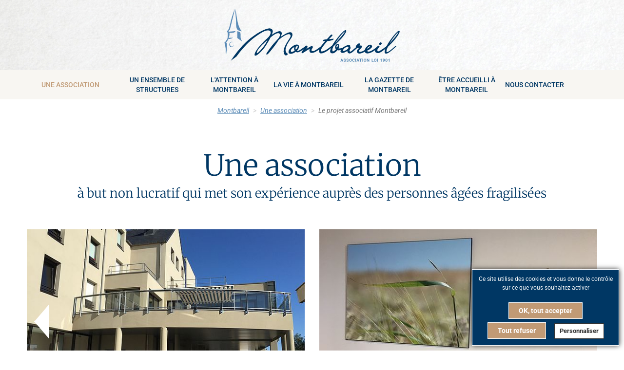

--- FILE ---
content_type: text/html; charset=utf-8
request_url: https://montbareil.net/une-association/le-projet-associatif-montbareil.html
body_size: 4886
content:
<!DOCTYPE html> <html lang="fr" dir="ltr" class="no-js"> <head><meta http-equiv="X-UA-Compatible" content="IE=edge,chrome=1"> <meta charset="utf-8"> <!-- This website is powered by TYPO3 - inspiring people to share! TYPO3 is a free open source Content Management Framework initially created by Kasper Skaarhoj and licensed under GNU/GPL. TYPO3 is copyright 1998-2017 of Kasper Skaarhoj. Extensions are copyright of their respective owners. Information and contribution at https://typo3.org/ --> <base href="https://montbareil.net/"> <title>Montbareil : Une association - à but non lucratif qui met son expérience auprès des personnes âgées fragilisées</title> <meta name="generator" content="TYPO3 CMS"> <meta name="viewport" content="width=device-width, initial-scale=1"> <meta name="robots" content="index,follow"> <meta name="google" content="notranslate"> <meta name="apple-mobile-web-app-capable" content="no"> <link rel="stylesheet" type="text/css" href="/typo3temp/assets/compressed/merged-882a5d25040158595bd443b4b60f2ec1-min.css?1763511020" media="all"> <script src="/typo3temp/assets/compressed/merged-55bf146c968284c1de0f263dc6a04bc0-min.js?1549881831" type="text/javascript"></script> <link rel="stylesheet" href="https://use.fontawesome.com/releases/v5.0.10/css/all.css" integrity="sha384-+d0P83n9kaQMCwj8F4RJB66tzIwOKmrdb46+porD/OvrJ+37WqIM7UoBtwHO6Nlg" crossorigin="anonymous"><link rel="next" href="https://montbareil.net/une-association/les-instances-operationnelles.html" /> <link rel="apple-touch-icon" sizes="57x57" href="https://montbareil.net/typo3conf/ext/montbareil_skin/Resources/Public/img/favicon/apple-icon-57x57.png"> <link rel="apple-touch-icon" sizes="60x60" href="https://montbareil.net/typo3conf/ext/montbareil_skin/Resources/Public/img/favicon/apple-icon-60x60.png"> <link rel="apple-touch-icon" sizes="72x72" href="https://montbareil.net/typo3conf/ext/montbareil_skin/Resources/Public/img/favicon/apple-icon-72x72.png"> <link rel="apple-touch-icon" sizes="76x76" href="https://montbareil.net/typo3conf/ext/montbareil_skin/Resources/Public/img/favicon/apple-icon-76x76.png"> <link rel="apple-touch-icon" sizes="114x114" href="https://montbareil.net/typo3conf/ext/montbareil_skin/Resources/Public/img/favicon/apple-icon-114x114.png"> <link rel="apple-touch-icon" sizes="120x120" href="https://montbareil.net/typo3conf/ext/montbareil_skin/Resources/Public/img/favicon/apple-icon-120x120.png"> <link rel="apple-touch-icon" sizes="144x144" href="https://montbareil.net/typo3conf/ext/montbareil_skin/Resources/Public/img/favicon/apple-icon-144x144.png"> <link rel="apple-touch-icon" sizes="152x152" href="https://montbareil.net/typo3conf/ext/montbareil_skin/Resources/Public/img/favicon/apple-icon-152x152.png"> <link rel="apple-touch-icon" sizes="180x180" href="https://montbareil.net/typo3conf/ext/montbareil_skin/Resources/Public/img/favicon/apple-icon-180x180.png"> <link rel="icon" type="image/png" sizes="192x192" href="https://montbareil.net/typo3conf/ext/montbareil_skin/Resources/Public/img/favicon/android-icon-192x192.png"> <link rel="icon" type="image/png" sizes="32x32" href="https://montbareil.net/typo3conf/ext/montbareil_skin/Resources/Public/img/favicon/favicon-32x32.png"> <link rel="icon" type="image/png" sizes="96x96" href="https://montbareil.net/typo3conf/ext/montbareil_skin/Resources/Public/img/favicon/favicon-96x96.png"> <link rel="icon" type="image/png" sizes="16x16" href="https://montbareil.net/typo3conf/ext/montbareil_skin/Resources/Public/img/favicon/favicon-16x16.png"> <link rel="manifest" href="https://montbareil.net/typo3conf/ext/montbareil_skin/Resources/Public/img/favicon/manifest.json"> <meta name="msapplication-TileColor" content="#ffffff"> <meta name="msapplication-config" content="https://montbareil.net/typo3conf/ext/montbareil_skin/Resources/Public/img/favicon/browserconfig.xml"> <meta name="msapplication-TileImage" content="https://montbareil.net/typo3conf/ext/montbareil_skin/Resources/Public/img/favicon/ms-icon-144x144.png"> <meta name="theme-color" content="#ffffff"> <meta name="google-site-verification" content="_U1fX-tbCnVlMttHw6SpOalLlEsD6HXkAZsDykqHg-Q" /> <!-- HTML5 shim and Respond.js for IE8 support of HTML5 elements and media queries --> <!-- WARNING: Respond.js doesn't work if you view the page via file:// --> <!--[if lt IE 9]> <script src="//cdnjs.cloudflare.com/ajax/libs/html5shiv/3.7.3/html5shiv.min.js"></script> <script src="//cdnjs.cloudflare.com/ajax/libs/respond.js/1.4.2/respond.min.js"></script> <![endif]--> </head> <body class="layout-1_colonne-leftMenu" id="page-64"> <div id="page"> <header id="header"> <div class="container"> <div class="row"> <div id="logo" class="col-xs-9 col-xs-offset-1 col-md-4 col-md-offset-4"> <a href="https://montbareil.net/"> <img src="https://montbareil.net/typo3conf/ext/montbareil_skin/Resources/Public/img/logo.svg" width="380" height="120" alt="" /> </a> </div> <div class="col-xs-2 navbar-toggler navbar-right"> <button type="button" class="navbar-toggle navbar-toggle-menu collapsed" data-toggle="collapse" data-target=".navbar-collapse"> <span></span> <span></span> <span></span> </button> </div> </div> </div> <div id="introduction"> </div> <div id="main-menu"> <div class="container"> <nav class="navbar navbar-default"> <div class="collapse navbar-collapse" id="bs-example-navbar-collapse-1"> <ul class="nav navbar-nav"><li class="active sub"> <a href="https://montbareil.net/une-association.html" title="Une association" class="active sub">Une association</a> </li> <li class="sub"> <a href="https://montbareil.net/un-ensemble-de-structures.html" title="Des lieux de vie et de bien-être" class="sub">Un ensemble de structures</a> </li> <li class="sub"> <a href="https://montbareil.net/lattention-a-montbareil.html" title="L'attention à Montbareil :" class="sub">L'attention à Montbareil</a> </li> <li> <a href="https://montbareil.net/la-vie-a-montbareil.html" title="La vie à Montbareil">La vie à Montbareil</a> </li> <li class="sub"> <a href="https://montbareil.net/la-gazette-de-montbareil.html" title="La gazette de Montbareil" class="sub">La gazette de Montbareil</a> </li> <li class="sub"> <a href="https://montbareil.net/etre-accueilli-a-montbareil.html" title="Être accueilli à Montbareil" class="sub">Être accueilli à Montbareil</a> </li> <li> <a href="https://montbareil.net/nous-contacter.html" title="Nous contacter">Nous contacter</a> </li></ul> </div> </nav> </div> </div> </header> <div id="main-content"> <div class="container"> <div class="row"> <div class="col-xs-12"> <ul class="breadcrumb"><li class="active sub"> <a href="https://montbareil.net/" title="Association loi 1901" class="active sub">Montbareil</a> </li> <li class="active sub"> <a href="https://montbareil.net/une-association.html" title="Une association" class="active sub">Une association</a> </li> <li class="active current"> Le projet associatif Montbareil </li></ul> <h1 class="text-center"> Une association<br /><span>à but non lucratif qui met son expérience auprès des personnes âgées fragilisées</span> </h1> </div> </div> <div class="row"> <div class="diaporama" data-nbImages="2"> <img src="https://montbareil.net/fileadmin/_processed_/7/0/csm_Batiment_neuf_c3b71c8ca4.jpg" width="580" height="350" alt="" /> <img title="Photographie" src="https://montbareil.net/fileadmin/_processed_/4/2/csm_Photo_3eme_a81271a93c.jpg" width="580" height="350" alt="" /> <img title="Salle à manger EHPAD Montbareil" src="https://montbareil.net/fileadmin/_processed_/e/9/csm_Salle_a_manger_c84bb1925e.jpg" width="580" height="350" alt="" /> <img src="https://montbareil.net/fileadmin/_processed_/8/f/csm_ENTREE_ASSOC_f22abfdabf.jpg" width="580" height="350" alt="" /> </div> </div> <div class="row"> <div class="col-md-3"> <div class="list-group" id="sub-menu" > <div class="list-group-item active current "> <a title="Le projet associatif Montbareil" href="https://montbareil.net/une-association/le-projet-associatif-montbareil.html">Le projet associatif Montbareil</a> </div> <div class="list-group-item "> <a title="Les instances opérationnelles" href="https://montbareil.net/une-association/les-instances-operationnelles.html">Les instances opérationnelles</a> </div> </div> </div> <div class="col-md-8 col-md-offset-1"> <!--TYPO3SEARCH_begin--> <div id="c179" class="frame frame-default frame-type-text frame-layout-0 "><header ><h2 class=""><p>25 ans d’existence, 377 ans d’histoire</p></h2></header><div class="ce-textpic " ><div><div><p class="Minihictitre2">C'est en 1641 que la Congrégation de Notre-Dame de Charité fut fondée par Saint Jean-Eudes, prêtre attentif à toute détresse. Il voulait un &quot;Hôpital pour les âmes&quot; où tout soit mis en œuvre pour que les personnes accueillies retrouvent &nbsp;la &quot;santé spirituelle&quot; avec le sens de leur dignité profonde et les moyens de faire face à la vie.<br /> Dans cette perspective, la Congrégation a créé, géré et animé des établissements pour femmes et jeunes filles en difficulté pendant plus de trois siècles.<br /> Les circonstances l'ont amenée en France, à se dessaisir de la responsabilité de ces établissements, en faveur d'Associations gestionnaires. Suite à ce désengagement, la Congrégation a alors décidé de créer à Saint-Brieuc une Maison de Retraite pour répondre aux besoins des sœurs et des personnes âgées du département.</p></div></div></div></div> <div id="c180" class="frame frame-default frame-type-text frame-layout-0 "><header ><h4 class=""><p>De la Congrégation... à l'Association</p></h4></header><div class="ce-textpic " ><p>L’Association MONTBAREIL a été créée en 1993, de la volonté conjointe de la Congrégation de Notre-Dame de Charité et des Amis de la Communauté Notre-Dame de Charité à Saint-Brieuc.<br /> La gestion et l’animation de la Maison de Retraite MONTBAREIL ont été confiées à cette association à but non-lucratif à compter du 1<sup>er</sup> janvier 1994.&nbsp;L’Association Montbareil a pour objet principal de collaborer, dans la mesure de ses capacités, à une politique d'accompagnement humain des personnes âgées et d'aide au maintien de leur autonomie. Elle peut également développer toute autre activité à caractère social ou médicosocial, à l’initiative du Conseil d'Administration.<br /> L’Association est administrée par un Conseil de 18 à 26 membres, dont des religieuses ou autres personnes Membres de Droit désignées, et 9&nbsp; à 16 membres actifs élus.</p></div></div> <div id="c181" class="frame frame-default frame-type-text frame-layout-0 "><header ><h4 class=""><p>Une association portée par des valeurs en lien avec le projet associatif</p></h4></header><div class="ce-textpic " ><blockquote><p>La vie garde un sens à travers le vieillissement ,<br /> il est possible de vivre pleinement jusqu’au bout du chemin</p></blockquote><ul><li>La vieillesse est une étape de l’existence pendant&nbsp; laquelle chacun doit pouvoir poursuivre son épanouissement&nbsp;…</li><li>Le lieu de vie de la personne âgée en perte d’autonomie doit être adapté à ses besoins et l’espace doit&nbsp; être organisé pour garantir l’accessibilité et favoriser&nbsp; orientation&nbsp; et déplacements dans les meilleures conditions de sécurité&nbsp;…</li><li>La personne âgée dépendante doit être encouragée à garder ses activités, car le besoin d’expression et les capacités d’accomplissement&nbsp; persistent pendant l’existence…&nbsp;</li><li>La prévention de la dépendance est une nécessité pour l’individu qui vieillit…&nbsp;</li><li>Toute personne âgée dépendante doit avoir accès aux soins qui lui sont nécessaires, et ne doit jamais être considérée comme un objet passif de soins…&nbsp;</li><li>Le maintien&nbsp; des relations familiales et des réseaux amicaux est indispensable aux personnes âgées&nbsp; dépendantes, elles doivent conserver la liberté de communiquer, de se déplacer et de participer&nbsp; à la vie de la société…&nbsp;</li><li>Dans l’accompagnement de la personne en fin de vie, sont recherchés le soulagement optimum de la douleur et la proximité discrète et attentive, est rejeté l’acharnement thérapeutique…</li><li>L’accompagnement&nbsp; individualisé pour chaque personne âgée respecte ses désirs et ses nécessités&nbsp; qu’elles que soient ses options philosophiques ou religieuses.</li></ul></div></div> <div id="c184" class="frame frame-default frame-type-text frame-layout-0 "><header ><h4 class=""><p>Notre devoir envers la personne âgée</p></h4></header><div class="ce-textpic " ><p>L’Association se doit d'offrir à la personne âgée&nbsp;un service qui lui permette :</p><ul><li>D’éviter une rupture dans son parcours de vie entre le domicile et l’établissement</li><li>De bénéficier d’une qualité de vie constante avec un maintien des liens sociaux, y compris avec les autres générations.</li><li>De respecter son rythme de vie et de faire valoir ses choix</li></ul></div></div> <!--TYPO3SEARCH_end--> </div> </div> </div> <div class="callToAction bgDarkBlue"> <div class="container-fluid"> <div class="row"> <div class="col-sm-6" style="background-image:url(https://montbareil.net/fileadmin/_processed_/a/6/csm_Montbareil-Cotesdarmor-_soignante_270e140a15.jpg);"> </div> <div class="col-sm-5 col-sm-offset-1"> <p>Structures d'hébergements &amp; structures spécialisées</p> <h2>Vous souhaitez<br /> <span>nous rencontrer</span></h2> <a class="btn" href="https://montbareil.net/nous-contacter.html"> En savoir plus </a> </div> </div> </div> </div> <div class="container"> <div class="row"> <div class="col-xs-12"> <div id="c284" class="frame frame-default frame-type-header frame-layout-0 "><header ><h2 class="ce-headline-center"><p>L'esprit</p></h2><h3 class="ce-headline-center"> Montbareil </h3></header></div> </div> </div> <div class="row"> <div class="col-xs-12"> <div class="menu-pages"> <div class="page"> <img class="picto" src="https://montbareil.net/typo3conf/ext/montbareil_skin/Resources/Public/img/pictos/etablissements.svg" width="172" height="95" alt="" /> <h2>Des lieux de vie et de bien-être</h2> <a class="btn more" href="https://montbareil.net/un-ensemble-de-structures.html">En savoir plus</a> </div> <div class="page"> <img class="picto" src="https://montbareil.net/typo3conf/ext/montbareil_skin/Resources/Public/img/pictos/bienveillance.svg" width="121" height="95" alt="" /> <h2>Une attention spécifique</h2> <a class="btn more" href="https://montbareil.net/lattention-a-montbareil.html">En savoir plus</a> </div> </div> </div> </div> </div> </div> <div id="push"></div> </div> <footer id="footer"> <div class="container"> <div class="row"> <div class="col-md-4"> <a href="https://montbareil.net/"> <img src="https://montbareil.net/typo3conf/ext/montbareil_skin/Resources/Public/img/logo_white.svg" width="380" height="120" alt="" /> </a> </div> <div class="col-md-4"> <p> <big>Montbareil</big><br /> Association loi 1901<br /> 16 rue Notre-Dame 22000 Saint-Brieuc </p> <p class="telephone"> 02 96 62 73 00 </p> </div> <div class="col-md-4 text-right" id="legal"> <ul><li> <a href="https://montbareil.net/espace-media.html" title="Espace média">Espace média</a> </li> <li> <a href="https://montbareil.net/un-reseau-solide-et-complementaire.html" title="Partenaires">les partenaires de Montbareil</a> </li> <li> <a href="https://montbareil.net/plan-de-site.html" title="Plan de site">Plan de site</a> </li> <li> <a href="https://montbareil.net/mentions-legales.html" title="Mentions légales">Mentions légales</a> </li></ul> <ul> <li>©2025 Association Montbareil</li> <li>Création : <a href="https://westango.com/" target="_blank">westango.com</a></li> </ul> </div> </div> </div> </footer> <script src="/typo3temp/assets/compressed/merged-22f7d0e8cbb765c62d005e80137b7dfd-min.js?1687181225" type="text/javascript"></script> </body> </html>

--- FILE ---
content_type: image/svg+xml
request_url: https://montbareil.net/typo3conf/ext/montbareil_skin/Resources/Public/img/pictos/bienveillance.svg
body_size: 3772
content:
<?xml version="1.0" encoding="UTF-8"?>
<svg width="121px" height="95px" viewBox="0 0 121 95" version="1.1" xmlns="http://www.w3.org/2000/svg" xmlns:xlink="http://www.w3.org/1999/xlink">
    <!-- Generator: Sketch 44.1 (41455) - http://www.bohemiancoding.com/sketch -->
    <title>pictos/bienveillance</title>
    <desc>Created with Sketch.</desc>
    <defs></defs>
    <g id="Elements" stroke="none" stroke-width="1" fill="none" fill-rule="evenodd">
        <g id="pictos/bienveillance">
            <path d="M3.27802765,81 L3.27802765,71.7578125 L6.29951203,71.7578125 C7.30244673,71.7578125 8.05675234,71.9651672 8.56245148,72.3798828 C9.06815062,72.7945984 9.3209964,73.4081991 9.3209964,74.2207031 C9.3209964,74.6523459 9.19827628,75.0342594 8.95283234,75.3664551 C8.70738841,75.6986507 8.37308185,75.9557283 7.94990265,76.1376953 C8.44925411,76.2773444 8.84386279,76.5428854 9.13374054,76.9343262 C9.4236183,77.3257669 9.568555,77.792315 9.568555,78.3339844 C9.568555,79.1634156 9.29984024,79.8151018 8.76240265,80.2890625 C8.22496507,80.7630232 7.4653698,81 6.48359406,81 L3.27802765,81 Z M4.49677765,76.6772461 L4.49677765,80.003418 L6.50898468,80.003418 C7.07604481,80.003418 7.5235501,79.8563654 7.85151398,79.5622559 C8.17947786,79.2681463 8.34345734,78.8629583 8.34345734,78.3466797 C8.34345734,77.2337184 7.73832016,76.6772461 6.52802765,76.6772461 L4.49677765,76.6772461 Z M4.49677765,75.699707 L6.33759797,75.699707 C6.87080376,75.699707 7.29715041,75.5664076 7.6166507,75.2998047 C7.936151,75.0332018 8.09589875,74.671389 8.09589875,74.2143555 C8.09589875,73.7065404 7.94778825,73.3373221 7.65156281,73.1066895 C7.35533737,72.8760568 6.90465828,72.7607422 6.29951203,72.7607422 L4.49677765,72.7607422 L4.49677765,75.699707 Z M14.4789065,81 L13.2601565,81 L13.2601565,71.7578125 L14.4789065,71.7578125 L14.4789065,81 Z M23.7310549,76.7280273 L19.7256838,76.7280273 L19.7256838,80.003418 L24.3785158,80.003418 L24.3785158,81 L18.5069338,81 L18.5069338,71.7578125 L24.3150393,71.7578125 L24.3150393,72.7607422 L19.7256838,72.7607422 L19.7256838,75.7314453 L23.7310549,75.7314453 L23.7310549,76.7280273 Z M34.798633,81 L33.5735353,81 L28.9207033,73.8779297 L28.9207033,81 L27.6956056,81 L27.6956056,71.7578125 L28.9207033,71.7578125 L33.5862306,78.9116211 L33.5862306,71.7578125 L34.798633,71.7578125 L34.798633,81 Z M41.822754,79.3813477 L44.463379,71.7578125 L45.7963868,71.7578125 L42.3686525,81 L41.2895509,81 L37.8681642,71.7578125 L39.1948243,71.7578125 L41.822754,79.3813477 Z M54.0583009,76.7280273 L50.0529298,76.7280273 L50.0529298,80.003418 L54.7057618,80.003418 L54.7057618,81 L48.8341798,81 L48.8341798,71.7578125 L54.6422852,71.7578125 L54.6422852,72.7607422 L50.0529298,72.7607422 L50.0529298,75.7314453 L54.0583009,75.7314453 L54.0583009,76.7280273 Z M59.3304688,81 L58.1117188,81 L58.1117188,71.7578125 L59.3304688,71.7578125 L59.3304688,81 Z M64.5835937,80.003418 L68.9634765,80.003418 L68.9634765,81 L63.3584961,81 L63.3584961,71.7578125 L64.5835937,71.7578125 L64.5835937,80.003418 Z M73.3787109,80.003418 L77.7585937,80.003418 L77.7585937,81 L72.1536132,81 L72.1536132,71.7578125 L73.3787109,71.7578125 L73.3787109,80.003418 Z M86.1728514,78.5878906 L82.3007811,78.5878906 L81.4311522,81 L80.1743163,81 L83.7036132,71.7578125 L84.7700194,71.7578125 L88.3056639,81 L87.0551757,81 L86.1728514,78.5878906 Z M82.6689452,77.5849609 L85.811035,77.5849609 L84.2368163,73.262207 L82.6689452,77.5849609 Z M98.4528319,81 L97.2277342,81 L92.5749022,73.8779297 L92.5749022,81 L91.3498045,81 L91.3498045,71.7578125 L92.5749022,71.7578125 L97.2404295,78.9116211 L97.2404295,71.7578125 L98.4528319,71.7578125 L98.4528319,81 Z M109.215722,78.0673828 C109.101464,79.0449268 108.740709,79.7992324 108.133447,80.3303223 C107.526185,80.8614122 106.718983,81.1269531 105.711816,81.1269531 C104.620014,81.1269531 103.745104,80.7355182 103.08706,79.9526367 C102.429017,79.1697552 102.1,78.1224024 102.1,76.8105469 L102.1,75.921875 C102.1,75.0628212 102.2534,74.3074577 102.560205,73.6557617 C102.86701,73.0040658 103.30182,72.5036639 103.864648,72.154541 C104.427477,71.8054182 105.079163,71.6308594 105.819726,71.6308594 C106.801502,71.6308594 107.588604,71.9048638 108.181054,72.4528809 C108.773505,73.0008979 109.118391,73.7594353 109.215722,74.7285156 L107.990625,74.7285156 C107.88483,73.9921838 107.655259,73.458986 107.301904,73.1289062 C106.948549,72.7988265 106.454495,72.6337891 105.819726,72.6337891 C105.041077,72.6337891 104.43065,72.9215466 103.988428,73.4970703 C103.546205,74.072594 103.325097,74.8914335 103.325097,75.9536133 L103.325097,76.8486328 C103.325097,77.8515675 103.534568,78.6492483 103.953515,79.2416992 C104.372463,79.8341501 104.958557,80.1303711 105.711816,80.1303711 C106.388903,80.1303711 106.908348,79.9769709 107.270166,79.670166 C107.631984,79.3633611 107.872135,78.8291054 107.990625,78.0673828 L109.215722,78.0673828 Z M117.902929,76.7280273 L113.897558,76.7280273 L113.897558,80.003418 L118.55039,80.003418 L118.55039,81 L112.678808,81 L112.678808,71.7578125 L118.486914,71.7578125 L118.486914,72.7607422 L113.897558,72.7607422 L113.897558,75.7314453 L117.902929,75.7314453 L117.902929,76.7280273 Z" id="Bienveillance" fill="#003764"></path>
            <path d="M46.5,94.5 L76.516662,94.5" id="Line" stroke="#CF9C75" stroke-linecap="square"></path>
            <g id="Page-1" transform="translate(31.000000, 11.000000)" fill="#CF9C75">
                <path d="M12.40975,37.9621125 L16.9493654,42.4182375 C18.6459038,44.0821125 20.8839808,45.0766125 23.2510962,45.2189875 L43.6264808,46.4472375 C44.3266731,46.4897375 44.9845577,46.7893625 45.4816731,47.2951125 L46.0718654,47.8943625 C46.3468654,48.1748625 46.7107115,48.3129875 47.0745577,48.3129875 C47.4341731,48.3129875 47.7937885,48.1791125 48.0666731,47.9049875 C48.6230192,47.3524875 48.62725,46.4557375 48.0793654,45.8968625 L47.4891731,45.2997375 C46.5055192,44.2967375 45.1939808,43.6996125 43.7957115,43.6167375 L23.4203269,42.3863625 C21.7301346,42.2864875 20.1330192,41.5746125 18.9251346,40.3888625 L14.3812885,35.9327375 L10.9099423,32.5263625 L4.46013462,26.2023625 C4.05609615,25.8049875 3.82975,25.2737375 3.82340385,24.7063625 C3.81705769,24.1368625 4.03494231,23.5992375 4.43263462,23.1954875 L3.42994231,22.1967375 L4.44532692,23.1827375 C5.22590385,22.3986125 6.48878846,22.3539875 7.32436538,23.0828625 L18.7326346,33.0299875 C19.8516731,34.0096125 21.2859038,34.5812375 22.7730192,34.6428625 L31.21975,35.1486125 C33.3774423,35.2336125 35.2580192,33.6271125 35.5160962,31.4766125 C35.6662885,30.1994875 35.23475,28.9436125 34.32725,28.0341125 C33.5974423,27.2988625 32.6264808,26.8674875 31.5962885,26.8186125 L24.8566731,26.3107375 C24.0612885,26.2703625 23.4160962,25.6116125 23.3907115,24.8126125 C23.3759038,24.3791125 23.5366731,23.9732375 23.8412885,23.6651125 C24.1374423,23.3697375 24.5309038,23.2061125 24.9518654,23.2146125 L38.17725,23.4334875 C38.2893654,23.4334875 38.4014808,23.4377375 38.5157115,23.4441125 C41.3291731,23.5779875 44.0051346,25.1058625 45.6741731,27.5347375 L51.8891731,36.5659875 C52.1641731,36.9612375 52.6041731,37.1758625 53.0526346,37.1758625 C53.32975,37.1758625 53.6089808,37.0951125 53.8543654,36.9251125 C54.4953269,36.4788625 54.6560962,35.5948625 54.2118654,34.9509875 L47.9968654,25.9197375 C45.8307115,22.7726125 42.3360962,20.7857375 38.6510962,20.6114875 C38.4945577,20.6029875 38.3401346,20.6029875 38.1941731,20.5966125 L24.9878269,20.3777375 C23.79475,20.3586125 22.6862885,20.8176125 21.8443654,21.6612375 C20.9918654,22.5176125 20.5264808,23.7012375 20.5687885,24.9061125 C20.6428269,27.1713625 22.4641731,29.0328625 24.7191731,29.1433625 L31.4587885,29.6512375 C31.7887885,29.6682375 32.0976346,29.8042375 32.3303269,30.0379875 C32.62225,30.3312375 32.75975,30.7349875 32.7132115,31.1408625 C32.6307115,31.8272375 32.0193654,32.3393625 31.3360962,32.3138625 L22.8914808,31.8081125 C22.0410962,31.7741125 21.2224423,31.4489875 20.5835962,30.8879875 L9.17532692,20.9387375 C7.22705769,19.2387375 4.27186538,19.3428625 2.43782692,21.1852375 C2.43571154,21.1873625 2.42301923,21.2001125 2.42090385,21.2022375 C1.49013462,22.1521125 0.986673077,23.4037375 0.999365385,24.7339875 C1.01417308,26.0621125 1.54301923,27.3052375 2.48859615,28.2317375 L8.93628846,34.5536125 L12.40975,37.9621125 Z" id="Fill-1"></path>
                <path d="M37.3264423,12.345875 C38.6274038,10.624625 39.2852885,8.897 39.2852885,7.211875 C39.2852885,3.304 36.5014423,0.125 33.0808654,0.125 C31.5683654,0.125 30.2039423,0.853875 29.2477885,2.0205 C28.2895192,0.856 26.9250962,0.125 25.4125962,0.125 C21.9899038,0.125 19.2081731,3.304 19.2081731,7.211875 C19.2081731,9.387875 20.2870192,11.60425 22.4193269,13.799375 C24.0460577,15.47175 26.2418269,17.06125 28.6025962,18.274625 C28.8056731,18.37875 29.0256731,18.42975 29.2477885,18.42975 C29.4677885,18.42975 29.6877885,18.37875 29.88875,18.274625 C31.0014423,17.703 32.0824038,17.04425 33.1020192,16.3175 C34.6885577,15.138125 37.3264423,12.345875 37.3264423,12.345875 M31.4689423,14.003375 C30.76875,14.504875 30.0114423,14.980875 29.2477885,15.40375 C25.6579808,13.4105 22.0322115,10.1295 22.0322115,7.211875 C22.0322115,4.868 23.5468269,2.961875 25.4125962,2.961875 C26.7495192,2.961875 27.8347115,4.360125 27.8347115,6.07925 C27.8347115,6.86125 28.4672115,7.496625 29.2477885,7.496625 C30.02625,7.496625 30.65875,6.86125 30.65875,6.07925 C30.65875,4.360125 31.7439423,2.961875 33.0808654,2.961875 C34.9466346,2.961875 36.46125,4.868 36.46125,7.211875 C36.46125,8.26375 35.9958654,9.4155 35.0777885,10.631 C35.0777885,10.631 32.5900962,13.0195 31.4689423,14.003375" id="Fill-4"></path>
            </g>
        </g>
    </g>
</svg>

--- FILE ---
content_type: image/svg+xml
request_url: https://montbareil.net/typo3conf/ext/montbareil_skin/Resources/Public/img/logo_white.svg
body_size: 17574
content:
<?xml version="1.0" encoding="UTF-8"?>
<svg width="380px" height="120px" viewBox="0 0 380 120" version="1.1" xmlns="http://www.w3.org/2000/svg" xmlns:xlink="http://www.w3.org/1999/xlink">
    <!-- Generator: Sketch 44.1 (41455) - http://www.bohemiancoding.com/sketch -->
    <title>logo_white</title>
    <desc>Created with Sketch.</desc>
    <defs></defs>
    <g id="Elements" stroke="none" stroke-width="1" fill="none" fill-rule="evenodd">
        <g id="logo_white" fill="#FFFFFF">
            <g id="Page-1" transform="translate(0.000000, 1.846966)">
                <path d="M253.945196,108.965824 L251.546729,115.42428 L252.957973,115.42428 L253.400767,114.093395 L255.728671,114.093395 L256.175349,115.42428 L257.58724,115.42428 L255.175826,108.965824 L253.945196,108.965824 Z M254.560187,110.598445 L255.370034,113.016229 L253.759404,113.016229 L254.560187,110.598445 Z" id="Fill-1"></path>
                <path d="M261.983458,113.729949 C261.983458,113.478178 261.89477,113.285456 261.718041,113.150485 C261.540664,113.016164 261.222164,112.874705 260.761891,112.72481 C260.301618,112.576213 259.937802,112.428914 259.669148,112.283561 C258.937632,111.887735 258.571227,111.353694 258.571227,110.682736 C258.571227,110.33363 258.669625,110.022161 258.866422,109.748976 C259.061925,109.475142 259.344174,109.261655 259.710579,109.107867 C260.078927,108.954079 260.490647,108.87686 260.947683,108.87686 C261.407956,108.87686 261.818382,108.960568 262.178313,109.127983 C262.537598,109.294749 262.817257,109.530298 263.017291,109.835279 C263.215383,110.14026 263.315724,110.486121 263.315724,110.873511 L261.98799,110.873511 C261.98799,110.577615 261.89477,110.347257 261.708978,110.183736 C261.523186,110.018916 261.2623,109.937155 260.925673,109.937155 C260.601346,109.937155 260.349523,110.006587 260.16891,110.143504 C259.988944,110.281719 259.898961,110.462112 259.898961,110.687278 C259.898961,110.896872 260.00448,111.072722 260.21552,111.21483 C260.426559,111.356938 260.736644,111.489962 261.14707,111.613901 C261.902538,111.841663 262.452794,112.123933 262.797836,112.461358 C263.142879,112.798135 263.315724,113.218619 263.315724,113.720864 C263.315724,114.280212 263.104037,114.718217 262.682606,115.036824 C262.261175,115.354134 261.692794,115.513113 260.978756,115.513113 C260.483526,115.513113 260.03167,115.421619 259.62448,115.240577 C259.217939,115.058238 258.907206,114.809062 258.69293,114.49305 C258.479302,114.176389 258.372487,113.809763 258.372487,113.392523 L259.704106,113.392523 C259.704106,114.105659 260.129421,114.461903 260.978756,114.461903 C261.294668,114.461903 261.540664,114.397662 261.718041,114.268532 C261.89477,114.1407 261.983458,113.960307 261.983458,113.729949 Z" id="Fill-2"></path>
                <path d="M268.008174,113.729949 C268.008174,113.478178 267.919486,113.285456 267.742756,113.150485 C267.56538,113.016164 267.246879,112.874705 266.786606,112.72481 C266.326334,112.576213 265.962518,112.428914 265.693864,112.283561 C264.962348,111.887735 264.595942,111.353694 264.595942,110.682736 C264.595942,110.33363 264.694341,110.022161 264.891138,109.748976 C265.086641,109.475142 265.368889,109.261655 265.735295,109.107867 C266.103642,108.954079 266.515363,108.87686 266.972399,108.87686 C267.432671,108.87686 267.843097,108.960568 268.203029,109.127983 C268.562313,109.294749 268.841973,109.530298 269.042007,109.835279 C269.240099,110.14026 269.34044,110.486121 269.34044,110.873511 L268.012705,110.873511 C268.012705,110.577615 267.919486,110.347257 267.733693,110.183736 C267.547901,110.018916 267.287015,109.937155 266.950388,109.937155 C266.626061,109.937155 266.374239,110.006587 266.193625,110.143504 C266.013659,110.281719 265.923676,110.462112 265.923676,110.687278 C265.923676,110.896872 266.029196,111.072722 266.240235,111.21483 C266.451274,111.356938 266.761359,111.489962 267.171785,111.613901 C267.927254,111.841663 268.477509,112.123933 268.822552,112.461358 C269.167595,112.798135 269.34044,113.218619 269.34044,113.720864 C269.34044,114.280212 269.128753,114.718217 268.707322,115.036824 C268.285891,115.354134 267.717509,115.513113 267.003472,115.513113 C266.508242,115.513113 266.056385,115.421619 265.649196,115.240577 C265.242654,115.058238 264.931922,114.809062 264.717646,114.49305 C264.504017,114.176389 264.397203,113.809763 264.397203,113.392523 L265.728821,113.392523 C265.728821,114.105659 266.154136,114.461903 267.003472,114.461903 C267.319383,114.461903 267.56538,114.397662 267.742756,114.268532 C267.919486,114.1407 268.008174,113.960307 268.008174,113.729949" id="Fill-4"></path>
                <path d="M274.638559,112.048726 C274.638559,111.371279 274.517503,110.856705 274.27539,110.505004 C274.033278,110.153302 273.688235,109.977452 273.240262,109.977452 C272.794232,109.977452 272.451131,110.150707 272.209019,110.497866 C271.966906,110.845674 271.845203,111.355706 271.841966,112.026663 L271.841966,112.341378 C271.841966,113.001304 271.962375,113.512634 272.204487,113.876015 C272.4466,114.240046 272.794232,114.421736 273.249325,114.421736 C273.694709,114.421736 274.036514,114.247183 274.27539,113.896131 C274.514913,113.546376 274.635322,113.035047 274.638559,112.36344 L274.638559,112.048726 Z M275.983772,112.341378 C275.983772,112.977295 275.871779,113.534696 275.647792,114.013581 C275.423158,114.493115 275.102716,114.862336 274.685169,115.122543 C274.267622,115.383399 273.789223,115.513178 273.249325,115.513178 C272.714606,115.513178 272.238797,115.384697 271.819956,115.127086 C271.400467,114.870123 271.07614,114.502199 270.846327,114.025261 C270.615867,113.547674 270.499342,112.99806 270.496753,112.377067 L270.496753,112.05781 C270.496753,111.421893 270.610688,110.861896 270.839206,110.379118 C271.067724,109.895042 271.390756,109.523874 271.808951,109.264965 C272.22585,109.006704 272.703601,108.876925 273.240262,108.876925 C273.776923,108.876925 274.254027,109.006704 274.671574,109.264965 C275.089121,109.523874 275.412153,109.895042 275.641319,110.379118 C275.869189,110.861896 275.983772,111.419946 275.983772,112.053268 L275.983772,112.341378 Z" id="Fill-6"></path>
                <path d="M282.459956,113.273062 C282.410109,113.968029 282.153755,114.515047 281.69154,114.914118 C281.23062,115.313838 280.622102,115.513049 279.866634,115.513049 C279.040603,115.513049 278.390654,115.234024 277.917434,114.676622 C277.443567,114.11987 277.207281,113.354174 277.207281,112.381479 L277.207281,111.986951 C277.207281,111.365958 277.316685,110.818939 277.534845,110.345246 C277.753005,109.872201 278.065032,109.509468 278.470279,109.256399 C278.876174,109.003979 279.347451,108.877444 279.884112,108.877444 C280.627928,108.877444 281.226736,109.076655 281.681182,109.475726 C282.135629,109.875445 282.397809,110.435442 282.469019,111.157014 L281.141284,111.157014 C281.108917,110.740423 280.992392,110.438038 280.7943,110.249858 C280.594266,110.062327 280.291302,109.968237 279.884112,109.968237 C279.441966,109.968237 279.110518,110.127217 278.891063,110.445176 C278.670961,110.763134 278.55832,111.256295 278.552494,111.924657 L278.552494,112.412626 C278.552494,113.110189 278.658014,113.620221 278.868405,113.942722 C279.079445,114.265223 279.412187,114.426149 279.866634,114.426149 C280.27706,114.426149 280.583261,114.332708 280.785237,114.144528 C280.987213,113.956997 281.102443,113.666292 281.132221,113.273062 L282.459956,113.273062 Z" id="Fill-9"></path>
                <polygon id="Fill-11" points="283.869063 115.424215 285.196797 115.424215 285.196797 108.965759 283.869063 108.965759"></polygon>
                <path d="M288.628191,113.015775 L290.238821,113.015775 L289.428974,110.59799 L288.628191,113.015775 Z M290.597458,114.09359 L288.269554,114.09359 L287.827407,115.424474 L286.415516,115.424474 L288.813983,108.966019 L290.044613,108.966019 L292.456027,115.424474 L291.044136,115.424474 L290.597458,114.09359 Z" id="Fill-13"></path>
                <polygon id="Fill-14" points="297.830341 110.043769 295.856542 110.043769 295.856542 115.424409 294.528807 115.424409 294.528807 110.043769 292.582198 110.043769 292.582198 108.965954 297.830341 108.965954"></polygon>
                <polygon id="Fill-15" points="299.123441 115.424215 300.451175 115.424215 300.451175 108.965759 299.123441 108.965759"></polygon>
                <path d="M306.082296,112.048726 C306.082296,111.371279 305.96124,110.856705 305.719128,110.505004 C305.477015,110.153302 305.131973,109.977452 304.684,109.977452 C304.237969,109.977452 303.894869,110.150707 303.652756,110.497866 C303.410644,110.845674 303.28894,111.355706 303.285704,112.026663 L303.285704,112.341378 C303.285704,113.001304 303.406112,113.512634 303.648225,113.876015 C303.890337,114.240046 304.237969,114.421736 304.693063,114.421736 C305.138446,114.421736 305.480252,114.247183 305.719128,113.896131 C305.958651,113.546376 306.07906,113.035047 306.082296,112.36344 L306.082296,112.048726 Z M307.427509,112.341378 C307.427509,112.977295 307.315516,113.534696 307.09153,114.013581 C306.866896,114.493115 306.546453,114.862336 306.128906,115.122543 C305.711359,115.383399 305.232961,115.513178 304.693063,115.513178 C304.158344,115.513178 303.682535,115.384697 303.263693,115.127086 C302.844204,114.870123 302.519877,114.502199 302.290065,114.025261 C302.059605,113.547674 301.94308,112.99806 301.940491,112.377067 L301.940491,112.05781 C301.940491,111.421893 302.054426,110.861896 302.282944,110.379118 C302.511462,109.895042 302.834494,109.523874 303.252688,109.264965 C303.669588,109.006704 304.147339,108.876925 304.684,108.876925 C305.220661,108.876925 305.697765,109.006704 306.115312,109.264965 C306.532859,109.523874 306.855891,109.895042 307.085056,110.379118 C307.312927,110.861896 307.427509,111.419946 307.427509,112.053268 L307.427509,112.341378 Z" id="Fill-16"></path>
                <polygon id="Fill-17" points="314.085148 115.424409 312.757414 115.424409 310.173155 111.174794 310.173155 115.424409 308.845421 115.424409 308.845421 108.965954 310.173155 108.965954 312.761945 113.224005 312.761945 108.965954 314.085148 108.965954"></polygon>
                <polygon id="Fill-18" points="320.64154 114.355354 323.460143 114.355354 323.460143 115.424085 319.313806 115.424085 319.313806 108.965629 320.64154 108.965629"></polygon>
                <path d="M328.339032,112.048726 C328.339032,111.371279 328.217976,110.856705 327.975864,110.505004 C327.733751,110.153302 327.388709,109.977452 326.940736,109.977452 C326.494705,109.977452 326.151605,110.150707 325.909492,110.497866 C325.66738,110.845674 325.545676,111.355706 325.54244,112.026663 L325.54244,112.341378 C325.54244,113.001304 325.662848,113.512634 325.904961,113.876015 C326.147073,114.240046 326.494705,114.421736 326.949799,114.421736 C327.395182,114.421736 327.736988,114.247183 327.975864,113.896131 C328.215387,113.546376 328.335796,113.035047 328.339032,112.36344 L328.339032,112.048726 Z M329.684245,112.341378 C329.684245,112.977295 329.572252,113.534696 329.348266,114.013581 C329.123632,114.493115 328.803189,114.862336 328.385642,115.122543 C327.968095,115.383399 327.489697,115.513178 326.949799,115.513178 C326.41508,115.513178 325.939271,115.384697 325.520429,115.127086 C325.10094,114.870123 324.776613,114.502199 324.546801,114.025261 C324.316341,113.547674 324.199816,112.99806 324.197227,112.377067 L324.197227,112.05781 C324.197227,111.421893 324.311162,110.861896 324.53968,110.379118 C324.768198,109.895042 325.09123,109.523874 325.509424,109.264965 C325.926324,109.006704 326.404075,108.876925 326.940736,108.876925 C327.477397,108.876925 327.954501,109.006704 328.372048,109.264965 C328.789595,109.523874 329.112627,109.895042 329.341792,110.379118 C329.569663,110.861896 329.684245,111.419946 329.684245,112.053268 L329.684245,112.341378 Z" id="Fill-19"></path>
                <polygon id="Fill-20" points="331.186508 115.424215 332.514242 115.424215 332.514242 108.965759 331.186508 108.965759"></polygon>
                <polygon id="Fill-21" points="340.783029 115.424409 339.503847 115.424409 339.503847 110.475933 337.977373 110.948978 337.977373 109.915288 340.645789 108.956869 340.783029 108.956869"></polygon>
                <path d="M345.466934,112.35481 C345.673441,112.35481 345.851465,112.3016 346.000358,112.195182 C346.14925,112.088763 346.262538,111.960281 346.338927,111.809089 L346.338927,111.281537 C346.338927,110.846777 346.256065,110.509351 346.090988,110.269909 C345.925911,110.030467 345.704514,109.910421 345.426797,109.910421 C345.170443,109.910421 344.959404,110.027871 344.794327,110.26342 C344.62925,110.49832 344.546388,110.793568 344.546388,111.148513 C344.546388,111.500215 344.626661,111.789622 344.787853,112.015438 C344.948399,112.241902 345.174974,112.35481 345.466934,112.35481 M346.320801,112.842779 C345.988058,113.17112 345.598348,113.335291 345.152964,113.335291 C344.583288,113.335291 344.127547,113.139324 343.785094,112.747392 C343.443288,112.355459 343.271738,111.827258 343.271738,111.161491 C343.271738,110.73906 343.36431,110.350372 343.548807,109.997373 C343.732658,109.643725 343.990307,109.368593 344.32046,109.172627 C344.651261,108.975363 345.022845,108.877379 345.43586,108.877379 C345.860528,108.877379 346.237939,108.983798 346.568739,109.196636 C346.89954,109.409474 347.155894,109.715752 347.339097,110.114823 C347.521652,110.513894 347.614225,110.970716 347.617462,111.48529 L347.617462,111.960281 C347.617462,113.036799 347.35075,113.88231 346.816678,114.497462 C346.282606,115.112615 345.525843,115.440956 344.546388,115.481837 L344.232419,115.486379 L344.232419,114.417648 L344.515315,114.413106 C345.627479,114.363141 346.229523,113.839482 346.320801,112.842779" id="Fill-22"></path>
                <path d="M352.040416,111.446746 C352.040416,110.911407 351.967264,110.520772 351.821608,110.276787 C351.675305,110.032803 351.447434,109.91081 351.137349,109.91081 C350.836974,109.91081 350.61493,110.026962 350.471216,110.259267 C350.32815,110.491572 350.252409,110.854953 350.243993,111.349411 L350.243993,112.921036 C350.243993,113.447939 350.315203,113.839872 350.458917,114.095537 C350.601336,114.35185 350.831148,114.479683 351.146412,114.479683 C351.459734,114.479683 351.685015,114.356393 351.82355,114.110461 C351.962085,113.865828 352.034589,113.489468 352.040416,112.98333 L352.040416,111.446746 Z M353.319598,112.75427 C353.319598,113.64715 353.134453,114.329788 352.766106,114.803481 C352.397758,115.276526 351.85786,115.513373 351.146412,115.513373 C350.444027,115.513373 349.907366,115.281068 349.535782,114.816459 C349.164198,114.352499 348.973874,113.686733 348.964811,112.820457 L348.964811,111.631681 C348.964811,110.730365 349.15125,110.045132 349.524129,109.577927 C349.897656,109.110722 350.435612,108.87712 351.137349,108.87712 C351.839734,108.87712 352.377043,109.108127 352.748627,109.571438 C353.120211,110.0341 353.310535,110.699218 353.319598,111.565493 L353.319598,112.75427 Z" id="Fill-23"></path>
                <polygon id="Fill-24" points="357.741451 115.424409 356.462269 115.424409 356.462269 110.475933 354.935796 110.948978 354.935796 109.915288 357.604211 108.956869 357.741451 108.956869"></polygon>
                <path d="M4.20032709,74.0791959 C7.81841908,77.4216561 4.37187734,96.708125 4.20291652,101.254286 C2.52107666,98.3284168 3.20080409,91.4371477 3.01954344,87.2251677 C2.99235434,86.6048237 0.982950596,73.0130608 0.000258943782,74.8617638 C3.35358092,72.1104473 5.12605111,68.117145 7.29146848,64.4437482 C7.07654514,59.8197196 8.67487564,53.7739613 5.9708552,49.842953 C7.38080409,48.1733451 8.72278024,46.4109452 9.96441567,44.5992293 C14.8267325,27.8343679 16.0366474,16.4443071 23.4463237,0.648895394 L12.2651312,46.0611906 C11.1205997,47.2707316 9.97606814,48.4802726 8.83218399,49.6898137 C14.9555571,54.6759259 8.47484157,69.8075175 4.20032709,74.0791959 C4.50458603,74.3601676 4.3039046,73.9753727 4.20032709,74.0791959" id="Fill-25"></path>
                <path d="M37.7331584,50.137227 C31.940586,48.2586749 28.8759864,48.5961005 26.8911823,43.2686693 C25.522017,39.5926769 25.5893424,32.8597383 25.4831755,29.052669 C25.149138,17.0643266 23.9825963,12.7108874 23.6479114,0.722545021 C28.0033458,18.0895813 27.1132266,35.4150883 37.7331584,50.137227" id="Fill-26"></path>
                <path d="M28.3379012,64.3638043 L28.3379012,49.6468568 C35.6291107,51.9439465 35.1863169,51.5520137 35.2873049,59.1635566 C35.3727564,65.5850254 35.7734719,67.0917605 39.3986848,72.4088094 L28.3379012,64.3638043 Z" id="Fill-27"></path>
                <path d="M9.3966167,50.8241477 C14.3230221,50.3498052 19.250075,49.8754626 24.1764804,49.401769 C24.3732777,53.9758326 12.8107905,53.0972283 8.95576491,53.5709219 C9.1027155,52.6553305 9.2496661,51.7397391 9.3966167,50.8241477" id="Fill-28"></path>
                <path d="M8.29532879,66.9391403 C11.8085486,66.1280211 16.5977138,65.7600974 18.5728075,63.554502 C14.9696048,63.9373503 8.9737615,62.7803698 8.29532879,66.9391403" id="Fill-29"></path>
                <path d="M18.9100818,73.4768263 C18.2290596,73.1283695 17.4690596,72.970039 16.7084123,73.0213018 C16.7012913,73.0213018 16.7472538,73.020004 16.7252436,73.0206529 C5.16146167,75.3871744 18.4271516,90.5272017 20.8204395,78.063219 C21.8756354,84.1738669 11.712092,87.1724125 10.8860613,78.8989962 C10.3785315,73.8174964 15.2874583,70.8565867 19.0745111,73.2334906 L18.9100818,73.4768263 Z" id="Fill-30"></path>
                <path d="M151.685448,83.8202189 C146.678123,86.4339695 144.14371,89.1255876 144.14371,91.8347259 C144.14371,93.9287113 145.070082,94.2109808 145.975738,94.2109808 C147.983199,94.2109808 150.187458,93.316803 152.536078,91.5518075 C151.660848,90.3863914 151.218055,88.9717994 151.218055,87.3372319 C151.218055,85.9421068 151.372126,84.7740951 151.685448,83.8202189 M158.357782,81.6334414 C157.358906,81.6334414 156.470729,82.101295 155.642109,83.0616602 C154.787595,84.0525235 154.37199,85.0978939 154.37199,86.2581189 C154.37199,87.646755 154.56814,88.6804454 154.955908,89.3423187 C157.775158,86.9472458 159.203881,84.6410716 159.203881,82.4808988 C159.203881,81.8397902 158.99802,81.6334414 158.357782,81.6334414 M144.092569,98.3619647 C139.970184,98.3619647 139.105312,96.1816762 139.105312,94.35244 C139.105312,91.1001763 141.359417,87.5364428 145.805482,83.7598716 C150.16739,80.1987337 153.77124,78.4720231 156.832603,78.4720231 C160.953693,78.4720231 161.819213,80.9949284 161.819213,83.1103273 C161.819213,86.108873 160.258429,89.0334445 157.176998,91.8113657 C157.646334,92.0936352 158.184937,92.2324988 158.806402,92.2324988 C159.936044,92.2324988 162.372705,91.4583666 167.565823,87.771343 C168.778327,86.9083121 169.881428,86.1886871 170.948276,85.4937201 C173.05802,84.117413 174.881632,82.9286366 176.436589,81.3005581 C176.733727,80.910572 177.23802,80.785984 177.737782,81.0085552 C178.233012,81.1629923 178.537271,81.5743919 178.537271,82.0980505 C178.537271,82.690492 178.357952,83.1771636 178.003847,83.5450873 C176.450831,85.4132571 174.436249,86.7344081 171.888242,88.4053138 C170.94245,89.0256578 169.96429,89.6674153 168.883199,90.4162406 C164.307015,93.7028957 160.919383,95.3037207 158.537101,95.3037207 C157.056589,95.3037207 155.732739,94.8585784 154.592092,93.9780274 C153.895533,94.7073858 152.725755,95.5035805 151.049741,96.393216 C148.504324,97.7013892 146.166061,98.3619647 144.092569,98.3619647" id="Fill-31"></path>
                <path d="M169.12939,97.1612486 C168.85491,97.1612486 168.571366,97.0334162 168.118862,96.7050752 C167.738862,96.4273479 167.389288,96.1093892 167.389288,95.6623003 C167.389288,95.0659654 167.728504,93.9070382 170.370378,90.1973033 C172.727414,86.8321318 173.635012,85.3883395 173.959986,84.7816223 C173.930855,84.3968274 174.145779,84.1483004 174.228641,84.0529128 C174.229935,84.0509661 174.23123,84.0496683 174.232525,84.0490194 C174.250003,83.3365323 174.867584,82.9562796 175.413956,82.6208007 C175.543428,82.5416354 175.680668,82.457279 175.818555,82.3651359 C175.994637,82.2470369 176.133172,81.9699586 176.254876,81.725325 C176.443257,81.3463701 176.728095,80.7740444 177.367039,80.7740444 C179.333717,80.7740444 180.331298,81.7116982 180.331298,83.561699 C180.331298,83.9906188 180.131264,84.7082971 177.743155,87.8203994 C177.649288,87.9423918 177.556716,88.0630863 177.46479,88.1805364 C182.666324,84.7673466 185.990514,82.8998257 188.480906,81.9602251 C188.825302,81.8304461 189.181997,81.7642587 189.540634,81.7642587 C190.43399,81.7642587 191.193342,82.1730628 191.5714,82.8576475 C191.823871,83.3151187 192.111298,84.3007908 191.198521,85.763401 C191.048981,86.0028434 190.901383,86.2344991 190.758964,86.4603147 C189.763973,88.0299927 188.977431,89.2693829 188.977431,90.5113686 C188.977431,91.4886051 189.337363,92.6098963 192.143666,92.6098963 C194.015182,92.6098963 197.107618,91.1375527 201.33617,88.232448 C202.215932,87.6834825 205.338794,85.3837972 210.643257,81.3827082 C211.021963,81.129639 211.377363,81.0822697 211.730821,81.1899863 C212.236409,81.3269032 212.550378,81.7331118 212.550378,82.2541748 C212.550378,82.7596643 212.36847,83.2093488 212.024722,83.5532633 L211.980055,83.5941437 C207.039407,87.730203 203.590923,90.4678927 201.729118,91.7293453 C197.011809,94.9004971 192.877772,96.507811 189.439646,96.507811 C186.166596,96.507811 184.436852,94.6889572 184.436852,91.2478649 C184.436852,90.2939887 184.590923,89.1039145 184.907482,87.6374109 C181.535387,89.5977239 177.976852,91.7715235 174.306971,94.1114403 C169.65893,97.1612486 169.413581,97.1612486 169.12939,97.1612486" id="Fill-32"></path>
                <path d="M209.636484,97.5702474 C208.295802,97.5702474 207.189465,97.0147929 206.347898,95.9188086 C205.548409,94.8753848 205.143162,93.6106877 205.143162,92.1584598 C205.143162,88.9827658 207.445819,84.5229077 212.183843,78.5245187 L213.174951,77.3883029 C215.406399,74.8348995 216.413043,73.6831102 218.605002,71.1076444 L215.717131,71.1958941 L215.715836,71.1958941 C215.097608,71.1958941 214.763571,70.9343893 214.588136,70.7150626 C214.280641,70.3302677 214.209431,69.7890889 214.372566,69.0623261 C214.494269,68.5269874 214.940947,67.8917188 216.37938,67.8774431 L222.195905,67.0481548 L230.618698,57.6781053 C231.09386,57.1492555 231.831203,56.8806129 232.810658,56.8806129 C233.152463,56.8806129 233.646399,57.0233698 234.05294,57.7021144 L234.105376,57.8085333 C234.409635,58.6027812 234.203128,59.0712837 233.976552,59.3256507 L226.799925,66.8229881 L236.616484,65.824987 L236.616484,66.5790034 C236.616484,67.5497509 236.061049,68.7781099 233.423707,69.1298112 C233.382276,69.1414913 233.308477,69.162256 233.208136,69.1914563 C229.605581,70.2108709 227.113894,70.7325828 225.801697,70.7423163 L223.097676,71.0349681 C217.107012,78.0657497 216.348307,78.9716076 215.882208,79.5426356 C211.462037,85.19711 209.216348,89.2514085 209.216348,91.5815918 C209.216348,92.4543561 209.475291,93.3459384 211.396654,93.3459384 C213.529704,93.3459384 218.09294,91.7236999 223.480266,88.100268 C226.823877,85.6390078 230.293724,83.0564041 233.770692,80.4413557 C234.161049,80.1817975 234.527455,80.1337793 234.890624,80.2440915 C235.410453,80.3842529 235.732838,80.7988971 235.732838,81.3316402 C235.732838,81.8552988 235.542514,82.3218545 235.181288,82.6800448 L235.134678,82.722223 C229.550555,87.3196469 225.59001,90.414229 223.364388,91.9190174 C218.292974,95.4042346 213.031237,97.5702474 209.636484,97.5702474" id="Fill-33"></path>
                <path d="M274.271247,96.8459504 C272.422388,97.6843232 271.316698,97.5701176 271.316698,97.5701176 C269.264569,97.5701176 266.852508,96.5948278 266.45244,92.1797436 C265.273598,93.0278499 263.834518,93.8785517 262.158504,94.7188713 C259.697891,95.9232211 257.812133,96.5078759 256.389237,96.5078759 C255.304262,96.5078759 254.264603,96.2470199 253.297448,95.7330948 C251.920514,94.999843 251.631145,94.0005441 251.631145,93.2913014 C251.631145,90.8138188 253.731179,87.9638702 258.050361,84.5785829 C262.259492,81.2815455 266.064024,79.6099909 269.358436,79.6099909 C272.279969,79.6099909 272.893019,80.7364733 272.893019,81.681265 C272.893019,82.6494169 272.603002,83.4611851 272.029441,84.0996981 C272.054041,84.1016448 272.077993,84.1042404 272.102593,84.1074849 C273.285966,84.1295473 273.708692,84.8881061 273.708692,85.5992954 C273.708692,85.9691658 273.548147,86.6297413 272.355063,88.7328113 C271.294041,90.6029278 271.180106,91.3030859 271.180106,91.5165725 C271.180106,93.0278499 272.198402,94.2049461 273.803206,93.4476852 C276.527295,92.3659766 279.533632,88.7237267 284.946204,84.6596949 C284.753291,84.3307049 284.656187,83.9906837 284.656187,83.6435247 C284.656187,82.4184102 285.557312,80.8617101 287.410055,78.8845259 C289.275097,76.8969593 290.811928,75.9314029 292.106647,75.9314029 C294.023479,75.9314029 294.172371,77.2408738 294.172371,77.6418912 C294.172371,78.6158832 293.766477,79.6288089 292.938504,80.7092197 C294.024773,80.5203912 294.782184,80.4275991 295.234041,80.4275991 C297.787874,80.4275991 298.169169,81.8791781 298.169169,82.7448046 C298.169169,84.100347 297.044058,85.8017508 294.729101,87.9457011 C292.11571,90.3667299 291.726,91.5652397 291.726,92.0648891 C291.726,92.6462994 291.940276,93.1440021 292.381128,93.5871977 C292.820685,94.0303933 293.341809,94.2451776 293.973632,94.2451776 C296.808419,94.2451776 300.924978,92.4944579 306.206784,89.0410366 C307.173291,88.4206926 308.157278,88.697122 308.407806,89.528357 C308.611724,90.2025593 308.300991,91.3556464 306.757687,92.3867412 C301.285557,96.0432668 296.383751,97.8971609 292.188215,97.8971609 C290.923922,97.8971609 289.763206,97.3923203 288.737789,96.3969148 C287.707193,95.3950203 287.184773,94.2399865 287.184773,92.964907 C287.184773,91.8066287 287.931179,90.3531031 289.464773,88.5199736 L289.495199,88.486231 C290.405387,87.5362482 291.3214,86.5525227 292.228998,85.5467349 C291.719526,85.5934553 291.182218,85.6609405 290.62031,85.7478924 C289.376085,85.9425611 288.366852,86.0418421 287.623683,86.042491 C282.080991,90.7177823 277.917175,95.2645923 274.271247,96.8459504 M268.70525,84.6609927 C268.696835,84.6337391 268.635983,84.4572395 268.260514,83.7025742 C267.996392,83.1724266 267.629986,82.9355798 267.074552,82.9355798 C265.186204,82.9355798 263.016256,83.9796525 260.62491,86.0405443 C258.265284,88.0761291 257.068964,89.8554003 257.068964,91.3290417 C257.068964,92.2835669 257.358334,92.2835669 257.531826,92.2835669 C259.993734,92.2835669 262.748249,91.2764812 265.718334,89.2902124 C266.414893,88.7918607 267.500514,87.7004187 268.927295,86.0580644 C269.192065,85.7524347 269.44583,85.483792 269.689884,85.2521364 C269.544876,85.2333184 269.393394,85.2398074 269.245796,85.2151493 C268.834075,85.1113261 268.70525,84.6609927 268.70525,84.6609927" id="Fill-34"></path>
                <path d="M315.212978,82.1935679 C314.631002,82.1935679 312.251308,83.2622986 310.871138,84.7249089 C309.992671,85.6573715 309.434647,86.7922896 309.160167,87.7039876 C309.349196,87.6001644 309.543404,87.4866077 309.724017,87.3711043 C311.523676,86.2958846 315.696555,83.8002329 315.696555,82.6095099 C315.664187,82.5024421 315.378702,82.1935679 315.212978,82.1935679 M310.050286,97.5704421 C306.137646,97.5704421 304.069332,95.4777544 304.069332,91.5181947 C304.069332,89.0212453 305.446913,86.2511108 308.163233,83.2863078 C310.933932,80.2624552 313.338872,78.7927072 315.515942,78.7927072 C316.312194,78.7927072 317.753216,78.8816058 318.457543,79.4766429 C318.966368,79.9088072 320.241666,81.3973733 320.241666,82.3557918 C320.241666,83.4705941 319.708889,84.5282936 318.658225,85.49969 C317.740917,86.3464984 316.815193,87.1615111 315.905005,87.9213676 C314.433557,89.2074782 311.836351,90.679173 308.912876,91.8867673 C308.900576,92.2605311 309.038463,92.3429408 309.670286,92.7186512 C309.794579,92.7919764 309.928583,92.8717905 310.073591,92.9606892 C310.796044,93.4441163 311.573523,93.6731763 312.472058,93.6731763 C315.025244,93.6731763 318.798702,92.0171953 323.688208,88.7513048 C324.755056,88.0563378 328.124562,85.5782063 333.710627,81.3817998 C334.083506,81.1300284 334.440201,81.0800634 334.794954,81.1910245 C335.297305,81.3285904 335.608685,81.7322033 335.608685,82.2513196 C335.608685,82.7542136 335.427424,83.2026003 335.083029,83.5465148 L335.039656,83.5860974 C329.769503,88.0277864 326.069843,90.9452201 324.041666,92.2572866 C318.79417,95.7801397 314.083983,97.5704421 310.050286,97.5704421" id="Fill-35"></path>
                <path d="M337.603135,79.4176583 C337.038637,79.4176583 336.516218,79.1873005 336.052061,78.7330737 C335.328961,78.0264266 335.25322,77.2970682 335.317308,76.8103966 C335.400818,76.1679902 335.761397,75.5262327 336.420409,74.8500837 C337.192061,74.0571335 337.929404,73.6723385 338.673867,73.6723385 C339.256491,73.6723385 339.797683,73.9130787 340.283203,74.3874212 C340.917615,75.009063 341.708041,76.3334585 339.867598,78.2236908 C339.08494,79.0270233 338.345009,79.4176583 337.603135,79.4176583 M332.808143,96.9981812 C331.207223,96.9981812 329.718944,96.5316254 328.384736,95.6108429 C326.97155,94.6349042 326.255571,93.4422345 326.255571,92.0652784 C326.255571,90.0115245 327.291346,87.6417585 329.33506,85.0228167 C331.304327,82.5265162 332.952504,81.1631869 334.376048,80.852366 L334.520409,80.8367926 C336.059182,80.8367926 336.178944,81.8588028 336.178944,82.1722193 C336.178944,82.5875123 335.987325,83.2227809 333.695673,85.9617684 C332.258535,87.6806923 331.529608,89.2665926 331.529608,90.6753445 C331.529608,92.8128059 332.588041,93.1009155 333.623816,93.1009155 C335.045417,93.1009155 339.426099,91.0679262 352.218569,81.3825136 C352.598569,81.1287955 352.953322,81.0814261 353.307428,81.1897916 C353.811721,81.3273575 354.124395,81.7329171 354.124395,82.2539801 C354.124395,82.7588207 353.94184,83.2085052 353.598092,83.5530687 L353.555366,83.5933002 C348.131141,88.160226 344.686542,90.976432 343.318671,91.9640508 C338.701056,95.3499869 335.261635,96.9981812 332.808143,96.9981812" id="Fill-36"></path>
                <path d="M376.928927,51.7325364 C376.578705,51.8616665 375.575298,52.4644904 373.072606,55.2015311 C370.825622,57.6614936 368.275026,60.8378365 365.492027,64.6423102 C364.377922,66.225615 363.20879,67.9471345 362.024123,69.749117 C360.793492,71.6192335 359.792675,73.1941026 358.964055,74.562623 C358.749131,74.9169199 358.529029,75.3075549 358.303748,75.7247946 C358.765963,75.2459098 359.248245,74.7404203 359.749949,74.208975 C360.682147,73.2252496 361.657717,72.0507489 362.601567,70.9145331 C363.282589,70.0943293 363.986917,69.2468719 364.673765,68.4714419 C366.286985,66.6538859 367.740954,64.9557267 368.994889,63.421738 C370.252061,61.8838559 371.319557,60.52442 372.170187,59.3823642 C374.646337,56.1021979 376.184463,53.7486543 376.743782,52.3846762 C376.86937,52.075802 376.915332,51.8668577 376.928927,51.7325364 M350.414378,98.0299249 C349.301567,98.0299249 347.412572,97.5990584 347.265622,94.7134205 C347.166576,92.8115081 347.803578,90.219171 349.212879,86.78911 C351.365349,81.5330573 354.699898,75.7215502 359.123952,69.5148657 C364.892572,61.4237891 369.838399,55.3955509 373.824838,51.5962683 C375.842658,49.6898137 377.30569,48.8027737 378.431448,48.8027737 C379.155843,48.8027737 379.682147,49.2531071 379.840102,50.0077724 C379.962453,50.5917783 379.84075,51.3172433 379.467871,52.225048 C378.538262,54.4916396 375.517683,60.729471 367.568109,69.6452937 C365.807291,71.6322114 362.290835,75.5048191 360.335809,77.5008213 C358.709642,79.1548557 357.77356,80.1093808 357.525622,80.3650456 L355.198365,82.6270949 C355.18477,82.6400729 355.039761,82.769203 354.418296,83.4155028 C353.822078,84.5465275 353.239455,85.8073313 352.685315,87.1641715 C351.445622,90.1880241 351.427496,90.6136994 351.366644,92.024398 L351.343986,92.514963 C351.283782,93.6699968 351.511005,94.1657528 351.712981,94.3785905 C351.812027,94.4837116 351.992641,94.6232241 352.415366,94.6232241 C353.87322,94.6232241 357.165043,93.2787128 364.567598,86.8734664 C366.817819,84.9611717 368.728825,83.2571724 370.253356,81.8042956 C370.920784,81.1385289 371.318262,80.8874064 371.709267,80.8874064 C372.016116,80.8874064 372.281533,81.0217277 372.438194,81.2566279 C372.617513,81.5246217 372.625928,81.8613984 372.463441,82.2572246 C372.383816,82.4518932 372.319727,82.6089259 370.228109,84.475149 C364.910051,89.3009841 360.706099,92.7894457 357.739898,94.840604 C354.640341,96.9865011 352.243816,98.0299249 350.414378,98.0299249" id="Fill-37"></path>
                <path d="M243.629782,84.8844722 C243.629782,84.8844722 245.246886,88.403432 253.29939,86.3217755 C256.830089,85.4094286 259.314654,83.5516411 261.224365,82.3868739 C261.510497,82.212321 261.865898,82.119529 262.252371,82.119529 C262.64014,82.119529 263.690157,82.2674771 263.889543,82.9410305 C263.980174,83.2460114 263.868181,83.5685124 263.610532,83.7579898 C262.695813,84.4769659 261.647738,85.1920487 260.495438,85.8818245 C258.588964,87.0225826 256.256528,87.9985212 253.755779,89.2113067 C251.948351,90.0886133 246.451622,92.8477165 241.838538,88.825214" id="Fill-38"></path>
                <path d="M261.168562,50.3270289 C260.84294,50.4094387 259.781918,50.9181726 256.918647,53.831713 C254.504644,56.2916754 251.764371,59.4686672 248.774218,63.2744387 C247.581782,64.8512545 246.32461,66.5721251 245.046722,68.3805966 C243.72352,70.2533087 242.648256,71.8275289 241.760078,73.1941026 C241.500487,73.5918755 241.234422,74.0357199 240.960589,74.5100625 C241.518613,73.9753727 242.102532,73.4069403 242.712344,72.8047654 C243.714457,71.82104 244.762532,70.6465393 245.776296,69.5103235 C246.50846,68.6901197 247.264576,67.8420134 248.00386,67.0659345 C249.737489,65.2483785 251.299567,63.5489215 252.646075,62.0168795 C253.99323,60.4822418 255.140998,59.122806 256.057659,57.9768567 C258.717659,54.6966905 260.369721,52.3444447 260.969823,50.9817644 C261.109652,50.6638056 261.155615,50.4548613 261.168562,50.3270289 L261.168562,50.3270289 Z M246.094797,79.8134845 C246.00352,79.8134845 245.898,79.8232179 245.781475,79.8420359 C244.959329,79.9737617 244.282191,80.3520677 243.707983,80.9990164 C243.161612,81.615467 242.826927,82.7698519 242.914968,83.3142752 C243.021135,83.985233 243.287847,84.5562609 243.629652,84.884602 C245.650709,83.1157132 246.560249,81.0626081 246.382872,79.9555926 C246.367983,79.8576094 246.360215,79.8134845 246.094797,79.8134845 L246.094797,79.8134845 Z M246.44955,88.8233971 L245.632583,89.8460562 C245.254525,90.3197498 244.854457,90.7791678 244.442736,91.211981 C242.969346,92.9101402 241.128256,94.599215 239.882089,95.3941118 C237.718613,96.7756101 235.810845,97.4472168 234.04938,97.4472168 C231.131731,97.4472168 229.319124,95.8931124 229.319124,93.3922695 C229.21231,91.4838682 229.927642,88.7027025 231.391322,85.3861982 C233.704985,80.1281988 237.288119,74.3160427 242.04168,68.1093583 C248.236262,60.0202283 253.549789,53.992639 257.833366,50.1927076 C259.989073,48.297933 261.543383,47.4160842 262.729993,47.4160842 C263.477693,47.4160842 264.024065,47.8631731 264.191731,48.6107006 C264.325734,49.2044399 264.19432,49.9383406 263.789721,50.853932 C262.791492,53.1218214 259.545632,59.3609506 251.005019,68.2761244 C249.110845,70.2656377 245.330266,74.1395432 243.235411,76.1310032 C241.488187,77.7850375 240.482191,78.7402115 240.216773,78.9952274 L237.719261,81.2540323 C237.703077,81.2676591 237.548358,81.3967893 236.875751,82.0476314 L236.757284,82.2539801 C236.137114,83.3382843 235.495581,84.4589266 235.033366,85.7489307 C234.251356,87.9292192 234.131595,89.1718539 234.184031,90.7025981 C234.184678,93.2118766 235.21398,93.2118766 235.601101,93.2118766 C237.284882,93.2118766 240.379908,90.2730294 241.839056,88.8253437 C240.923043,87.5483176 239.901509,85.8157669 239.901509,84.0663449 C239.901509,82.8016478 240.580589,81.218343 240.872549,80.5967013 C241.52185,79.2632212 243.471697,77.291877 245.071322,77.1951916 C247.526756,76.9207089 248.767744,78.4637821 248.767744,81.7543306 C248.767744,83.8165202 248.181237,85.8637852 247.024405,87.8370761 L246.765462,88.2802716 L246.44955,88.8233971 Z" id="Fill-39"></path>
                <path d="M93.7828348,68.5993392 C89.237724,77.8499919 84.3398024,84.2708119 80.4789506,88.5866151 C79.5331584,89.6443146 72.1584395,97.8885306 70.6882862,96.8548402 C70.0694106,96.4194314 70.7219489,94.4967544 70.9964293,93.6869329 C73.5327836,86.2129558 86.8276048,74.4238243 93.7828348,68.5993392 M56.9183032,64.7001268 C42.5767019,76.1369081 28.5769063,91.8369322 16.3670596,110.065702 L14.2262419,113.26216 L26.1421874,104.569558 L26.2043339,104.48585 C39.5250494,86.4498026 52.260552,73.4777348 63.3556457,64.6903934 C63.7790187,64.3815192 64.4969404,63.8481271 65.0031755,63.4925325 C77.2324429,54.4028058 86.4437206,48.6399658 93.6332947,47.9735502 C95.8789847,47.7672015 97.622971,48.086458 98.8018126,48.9274265 C99.9612334,49.7573637 100.509547,50.9415978 100.477179,52.5476139 C100.418269,55.4462296 99.0976559,58.451913 96.5490017,61.4822545 L95.7171448,62.329063 L90.8367019,67.0913063 C88.4628348,69.1937274 86.0086951,71.5420798 83.5105349,74.1032699 C80.1144872,77.5871893 77.0375877,81.0613752 74.3659353,84.4291423 C71.6845724,87.8079407 69.5431073,90.9064162 68.0010971,93.6376169 C66.3956457,96.477832 65.6006882,98.6672051 65.5715571,100.330973 C65.5586099,101.062927 65.7379284,101.623572 66.1036865,101.996687 C66.3503305,102.248459 66.8442658,102.548248 67.6463441,102.46519 C68.8549642,102.338006 70.4351687,101.542461 72.4782351,100.03313 C74.4170767,98.6029644 76.5074003,96.7782706 78.6909438,94.6090133 C80.852477,92.4605206 83.0133629,90.076479 85.1108075,87.5217778 C87.2004838,84.9794056 89.0422215,82.4195133 90.5855264,79.9173727 C91.0270256,79.2094278 91.4050835,78.5683191 91.739121,77.9700376 C95.6595298,71.7588109 98.4088654,66.8272059 100.326991,62.9974253 C106.838133,57.6933543 111.877179,54.3917746 116.003448,53.9563658 C117.507264,53.7980353 118.675101,54.04202 119.464879,54.6844264 C120.241063,55.3177483 120.608116,56.2223085 120.586753,57.4487208 C120.547264,59.6627519 119.662971,61.9578949 117.956532,64.2718558 L117.399155,64.9188045 L108.345186,74.9935544 C107.264095,76.1297703 105.794589,77.8688099 103.978746,80.1600595 C102.131182,82.4876473 100.40079,84.7269853 98.8341806,86.8157796 C97.2358501,88.9448054 95.7592232,91.0056972 94.4431414,92.942001 C92.4356797,95.9204309 92.0602112,96.5122235 91.9598705,96.6906697 C91.1273663,98.1487376 91.0095468,98.6808319 91.0037206,99.0104707 C90.997247,99.3738522 91.1506712,99.6074545 91.2801431,99.7391803 C91.5196661,99.9838138 91.8420511,100.089584 92.3204497,100.038321 C93.0577922,99.9598047 93.9945213,99.3057181 95.276293,97.9689936 L95.994862,97.1890214 C96.6855945,96.508979 98.3311823,94.6317246 101.028082,91.4462971 C105.15953,86.4841941 108.964709,81.5636203 112.340041,76.8188972 C114.5074,73.7372929 116.446889,70.8516551 118.105424,68.2392023 C126.587775,61.0533347 134.194896,56.6434416 138.985356,56.1366543 C140.488525,55.977026 141.656361,56.2236063 142.44614,56.8653638 C143.222324,57.4993346 143.589376,58.4038948 143.568014,59.6296582 C143.535646,61.4582454 142.780177,62.7359204 141.528831,64.853915 C141.292545,65.2523368 141.04137,65.6780122 140.788252,66.1179632 C140.043789,67.3151752 139.316157,68.4585289 138.603414,69.5778735 C136.708593,72.5550055 134.918644,75.3666693 133.206378,78.575457 C131.532307,81.8647077 130.322392,84.6426289 129.612239,86.832002 C128.890433,89.0518731 128.506549,91.2256727 128.469649,93.2930534 C128.433397,95.3578386 128.946106,97.3298317 129.993533,99.1538766 C131.12447,101.119381 132.419189,102.044706 133.805186,101.899353 C134.311421,101.846144 135.198303,101.528834 137.581881,99.5315337 L138.330876,98.9040519 L137.484129,98.4173803 C134.185833,96.5226058 132.611455,93.9400021 132.671012,90.5235679 C132.72539,87.452346 133.744981,83.7095173 135.703244,79.3989052 C137.809751,74.7612499 141.486106,69.4487433 144.802528,64.8668929 C146.264913,62.8650506 147.781029,59.5199949 147.653499,56.9042975 C147.60171,55.8368646 147.266378,54.6474394 146.819053,53.9433879 C146.340007,53.1939137 145.660279,52.6326192 144.796702,52.2744289 C143.958371,51.9298654 143.038474,51.8065753 142.068082,51.9071541 C139.292204,52.2011037 135.431353,53.7169234 131.476634,56.0672225 C129.80062,57.0632769 124.848968,60.0728537 122.06338,61.7684174 L122.31844,61.2369721 C123.774998,58.3234318 124.496804,56.1068051 124.525935,54.4592597 C124.544061,53.4164848 124.312954,52.5099779 123.837792,51.7624504 C123.358099,51.0123274 122.678371,50.4510328 121.815441,50.0941404 C120.977758,49.7482791 120.057213,49.624989 119.086821,49.7262167 C116.447537,50.0052417 112.9874,51.3633798 108.517383,53.8733072 C107.346957,54.5105224 106.137043,55.239232 104.921302,56.0399689 C104.266821,56.4708354 103.585799,56.9367423 102.886651,57.4305517 C104.044129,54.6195369 104.495986,52.9272177 104.6643,52.131023 C104.863039,51.3004369 104.958848,50.5496649 104.972443,49.8689737 C104.999632,48.5036978 104.653942,47.3162192 103.944436,46.3376849 C103.228457,45.3559062 102.21275,44.6207077 100.925152,44.1528542 C99.6731584,43.6999252 98.2988143,43.5377013 96.8493765,43.6707249 C92.9076048,44.0367019 87.741029,45.8146753 81.0654583,49.1019793 C79.3175877,49.9358099 77.5108075,50.890335 75.6949642,51.93895 C73.8765315,52.9882138 71.9286269,54.1880214 69.9069233,55.5065769 C68.7462078,56.2631889 67.4184736,57.1658024 65.9373152,58.2066306 C63.5000068,59.8411981 59.4145213,62.8754329 58.2479796,63.7053702 C57.8084225,64.0272223 57.3908756,64.332852 56.9183032,64.7001268" id="Fill-40"></path>
            </g>
        </g>
    </g>
</svg>

--- FILE ---
content_type: image/svg+xml
request_url: https://montbareil.net/typo3conf/ext/montbareil_skin/Resources/Public/img/logo.svg
body_size: 17599
content:
<?xml version="1.0" encoding="UTF-8"?>
<svg width="380px" height="120px" viewBox="0 0 380 120" version="1.1" xmlns="http://www.w3.org/2000/svg" xmlns:xlink="http://www.w3.org/1999/xlink">
    <!-- Generator: Sketch 44.1 (41455) - http://www.bohemiancoding.com/sketch -->
    <title>logo</title>
    <desc>Created with Sketch.</desc>
    <defs></defs>
    <g id="Elements" stroke="none" stroke-width="1" fill="none" fill-rule="evenodd">
        <g id="logo">
            <g id="Page-1" transform="translate(0.000000, 1.846966)">
                <path d="M253.945196,108.965824 L251.546729,115.42428 L252.957973,115.42428 L253.400767,114.093395 L255.728671,114.093395 L256.175349,115.42428 L257.58724,115.42428 L255.175826,108.965824 L253.945196,108.965824 Z M254.560187,110.598445 L255.370034,113.016229 L253.759404,113.016229 L254.560187,110.598445 Z" id="Fill-1" fill="#5C8CB7"></path>
                <path d="M261.983458,113.729949 C261.983458,113.478178 261.89477,113.285456 261.718041,113.150485 C261.540664,113.016164 261.222164,112.874705 260.761891,112.72481 C260.301618,112.576213 259.937802,112.428914 259.669148,112.283561 C258.937632,111.887735 258.571227,111.353694 258.571227,110.682736 C258.571227,110.33363 258.669625,110.022161 258.866422,109.748976 C259.061925,109.475142 259.344174,109.261655 259.710579,109.107867 C260.078927,108.954079 260.490647,108.87686 260.947683,108.87686 C261.407956,108.87686 261.818382,108.960568 262.178313,109.127983 C262.537598,109.294749 262.817257,109.530298 263.017291,109.835279 C263.215383,110.14026 263.315724,110.486121 263.315724,110.873511 L261.98799,110.873511 C261.98799,110.577615 261.89477,110.347257 261.708978,110.183736 C261.523186,110.018916 261.2623,109.937155 260.925673,109.937155 C260.601346,109.937155 260.349523,110.006587 260.16891,110.143504 C259.988944,110.281719 259.898961,110.462112 259.898961,110.687278 C259.898961,110.896872 260.00448,111.072722 260.21552,111.21483 C260.426559,111.356938 260.736644,111.489962 261.14707,111.613901 C261.902538,111.841663 262.452794,112.123933 262.797836,112.461358 C263.142879,112.798135 263.315724,113.218619 263.315724,113.720864 C263.315724,114.280212 263.104037,114.718217 262.682606,115.036824 C262.261175,115.354134 261.692794,115.513113 260.978756,115.513113 C260.483526,115.513113 260.03167,115.421619 259.62448,115.240577 C259.217939,115.058238 258.907206,114.809062 258.69293,114.49305 C258.479302,114.176389 258.372487,113.809763 258.372487,113.392523 L259.704106,113.392523 C259.704106,114.105659 260.129421,114.461903 260.978756,114.461903 C261.294668,114.461903 261.540664,114.397662 261.718041,114.268532 C261.89477,114.1407 261.983458,113.960307 261.983458,113.729949 Z" id="Fill-2" fill="#5C8CB7"></path>
                <path d="M268.008174,113.729949 C268.008174,113.478178 267.919486,113.285456 267.742756,113.150485 C267.56538,113.016164 267.246879,112.874705 266.786606,112.72481 C266.326334,112.576213 265.962518,112.428914 265.693864,112.283561 C264.962348,111.887735 264.595942,111.353694 264.595942,110.682736 C264.595942,110.33363 264.694341,110.022161 264.891138,109.748976 C265.086641,109.475142 265.368889,109.261655 265.735295,109.107867 C266.103642,108.954079 266.515363,108.87686 266.972399,108.87686 C267.432671,108.87686 267.843097,108.960568 268.203029,109.127983 C268.562313,109.294749 268.841973,109.530298 269.042007,109.835279 C269.240099,110.14026 269.34044,110.486121 269.34044,110.873511 L268.012705,110.873511 C268.012705,110.577615 267.919486,110.347257 267.733693,110.183736 C267.547901,110.018916 267.287015,109.937155 266.950388,109.937155 C266.626061,109.937155 266.374239,110.006587 266.193625,110.143504 C266.013659,110.281719 265.923676,110.462112 265.923676,110.687278 C265.923676,110.896872 266.029196,111.072722 266.240235,111.21483 C266.451274,111.356938 266.761359,111.489962 267.171785,111.613901 C267.927254,111.841663 268.477509,112.123933 268.822552,112.461358 C269.167595,112.798135 269.34044,113.218619 269.34044,113.720864 C269.34044,114.280212 269.128753,114.718217 268.707322,115.036824 C268.285891,115.354134 267.717509,115.513113 267.003472,115.513113 C266.508242,115.513113 266.056385,115.421619 265.649196,115.240577 C265.242654,115.058238 264.931922,114.809062 264.717646,114.49305 C264.504017,114.176389 264.397203,113.809763 264.397203,113.392523 L265.728821,113.392523 C265.728821,114.105659 266.154136,114.461903 267.003472,114.461903 C267.319383,114.461903 267.56538,114.397662 267.742756,114.268532 C267.919486,114.1407 268.008174,113.960307 268.008174,113.729949" id="Fill-4" fill="#5C8CB7"></path>
                <path d="M274.638559,112.048726 C274.638559,111.371279 274.517503,110.856705 274.27539,110.505004 C274.033278,110.153302 273.688235,109.977452 273.240262,109.977452 C272.794232,109.977452 272.451131,110.150707 272.209019,110.497866 C271.966906,110.845674 271.845203,111.355706 271.841966,112.026663 L271.841966,112.341378 C271.841966,113.001304 271.962375,113.512634 272.204487,113.876015 C272.4466,114.240046 272.794232,114.421736 273.249325,114.421736 C273.694709,114.421736 274.036514,114.247183 274.27539,113.896131 C274.514913,113.546376 274.635322,113.035047 274.638559,112.36344 L274.638559,112.048726 Z M275.983772,112.341378 C275.983772,112.977295 275.871779,113.534696 275.647792,114.013581 C275.423158,114.493115 275.102716,114.862336 274.685169,115.122543 C274.267622,115.383399 273.789223,115.513178 273.249325,115.513178 C272.714606,115.513178 272.238797,115.384697 271.819956,115.127086 C271.400467,114.870123 271.07614,114.502199 270.846327,114.025261 C270.615867,113.547674 270.499342,112.99806 270.496753,112.377067 L270.496753,112.05781 C270.496753,111.421893 270.610688,110.861896 270.839206,110.379118 C271.067724,109.895042 271.390756,109.523874 271.808951,109.264965 C272.22585,109.006704 272.703601,108.876925 273.240262,108.876925 C273.776923,108.876925 274.254027,109.006704 274.671574,109.264965 C275.089121,109.523874 275.412153,109.895042 275.641319,110.379118 C275.869189,110.861896 275.983772,111.419946 275.983772,112.053268 L275.983772,112.341378 Z" id="Fill-6" fill="#5C8CB7"></path>
                <path d="M282.459956,113.273062 C282.410109,113.968029 282.153755,114.515047 281.69154,114.914118 C281.23062,115.313838 280.622102,115.513049 279.866634,115.513049 C279.040603,115.513049 278.390654,115.234024 277.917434,114.676622 C277.443567,114.11987 277.207281,113.354174 277.207281,112.381479 L277.207281,111.986951 C277.207281,111.365958 277.316685,110.818939 277.534845,110.345246 C277.753005,109.872201 278.065032,109.509468 278.470279,109.256399 C278.876174,109.003979 279.347451,108.877444 279.884112,108.877444 C280.627928,108.877444 281.226736,109.076655 281.681182,109.475726 C282.135629,109.875445 282.397809,110.435442 282.469019,111.157014 L281.141284,111.157014 C281.108917,110.740423 280.992392,110.438038 280.7943,110.249858 C280.594266,110.062327 280.291302,109.968237 279.884112,109.968237 C279.441966,109.968237 279.110518,110.127217 278.891063,110.445176 C278.670961,110.763134 278.55832,111.256295 278.552494,111.924657 L278.552494,112.412626 C278.552494,113.110189 278.658014,113.620221 278.868405,113.942722 C279.079445,114.265223 279.412187,114.426149 279.866634,114.426149 C280.27706,114.426149 280.583261,114.332708 280.785237,114.144528 C280.987213,113.956997 281.102443,113.666292 281.132221,113.273062 L282.459956,113.273062 Z" id="Fill-9" fill="#5C8CB7"></path>
                <polygon id="Fill-11" fill="#5C8CB7" points="283.869063 115.424215 285.196797 115.424215 285.196797 108.965759 283.869063 108.965759"></polygon>
                <path d="M288.628191,113.015775 L290.238821,113.015775 L289.428974,110.59799 L288.628191,113.015775 Z M290.597458,114.09359 L288.269554,114.09359 L287.827407,115.424474 L286.415516,115.424474 L288.813983,108.966019 L290.044613,108.966019 L292.456027,115.424474 L291.044136,115.424474 L290.597458,114.09359 Z" id="Fill-13" fill="#5C8CB7"></path>
                <polygon id="Fill-14" fill="#5C8CB7" points="297.830341 110.043769 295.856542 110.043769 295.856542 115.424409 294.528807 115.424409 294.528807 110.043769 292.582198 110.043769 292.582198 108.965954 297.830341 108.965954"></polygon>
                <polygon id="Fill-15" fill="#5C8CB7" points="299.123441 115.424215 300.451175 115.424215 300.451175 108.965759 299.123441 108.965759"></polygon>
                <path d="M306.082296,112.048726 C306.082296,111.371279 305.96124,110.856705 305.719128,110.505004 C305.477015,110.153302 305.131973,109.977452 304.684,109.977452 C304.237969,109.977452 303.894869,110.150707 303.652756,110.497866 C303.410644,110.845674 303.28894,111.355706 303.285704,112.026663 L303.285704,112.341378 C303.285704,113.001304 303.406112,113.512634 303.648225,113.876015 C303.890337,114.240046 304.237969,114.421736 304.693063,114.421736 C305.138446,114.421736 305.480252,114.247183 305.719128,113.896131 C305.958651,113.546376 306.07906,113.035047 306.082296,112.36344 L306.082296,112.048726 Z M307.427509,112.341378 C307.427509,112.977295 307.315516,113.534696 307.09153,114.013581 C306.866896,114.493115 306.546453,114.862336 306.128906,115.122543 C305.711359,115.383399 305.232961,115.513178 304.693063,115.513178 C304.158344,115.513178 303.682535,115.384697 303.263693,115.127086 C302.844204,114.870123 302.519877,114.502199 302.290065,114.025261 C302.059605,113.547674 301.94308,112.99806 301.940491,112.377067 L301.940491,112.05781 C301.940491,111.421893 302.054426,110.861896 302.282944,110.379118 C302.511462,109.895042 302.834494,109.523874 303.252688,109.264965 C303.669588,109.006704 304.147339,108.876925 304.684,108.876925 C305.220661,108.876925 305.697765,109.006704 306.115312,109.264965 C306.532859,109.523874 306.855891,109.895042 307.085056,110.379118 C307.312927,110.861896 307.427509,111.419946 307.427509,112.053268 L307.427509,112.341378 Z" id="Fill-16" fill="#5C8CB7"></path>
                <polygon id="Fill-17" fill="#5C8CB7" points="314.085148 115.424409 312.757414 115.424409 310.173155 111.174794 310.173155 115.424409 308.845421 115.424409 308.845421 108.965954 310.173155 108.965954 312.761945 113.224005 312.761945 108.965954 314.085148 108.965954"></polygon>
                <polygon id="Fill-18" fill="#5C8CB7" points="320.64154 114.355354 323.460143 114.355354 323.460143 115.424085 319.313806 115.424085 319.313806 108.965629 320.64154 108.965629"></polygon>
                <path d="M328.339032,112.048726 C328.339032,111.371279 328.217976,110.856705 327.975864,110.505004 C327.733751,110.153302 327.388709,109.977452 326.940736,109.977452 C326.494705,109.977452 326.151605,110.150707 325.909492,110.497866 C325.66738,110.845674 325.545676,111.355706 325.54244,112.026663 L325.54244,112.341378 C325.54244,113.001304 325.662848,113.512634 325.904961,113.876015 C326.147073,114.240046 326.494705,114.421736 326.949799,114.421736 C327.395182,114.421736 327.736988,114.247183 327.975864,113.896131 C328.215387,113.546376 328.335796,113.035047 328.339032,112.36344 L328.339032,112.048726 Z M329.684245,112.341378 C329.684245,112.977295 329.572252,113.534696 329.348266,114.013581 C329.123632,114.493115 328.803189,114.862336 328.385642,115.122543 C327.968095,115.383399 327.489697,115.513178 326.949799,115.513178 C326.41508,115.513178 325.939271,115.384697 325.520429,115.127086 C325.10094,114.870123 324.776613,114.502199 324.546801,114.025261 C324.316341,113.547674 324.199816,112.99806 324.197227,112.377067 L324.197227,112.05781 C324.197227,111.421893 324.311162,110.861896 324.53968,110.379118 C324.768198,109.895042 325.09123,109.523874 325.509424,109.264965 C325.926324,109.006704 326.404075,108.876925 326.940736,108.876925 C327.477397,108.876925 327.954501,109.006704 328.372048,109.264965 C328.789595,109.523874 329.112627,109.895042 329.341792,110.379118 C329.569663,110.861896 329.684245,111.419946 329.684245,112.053268 L329.684245,112.341378 Z" id="Fill-19" fill="#5C8CB7"></path>
                <polygon id="Fill-20" fill="#5C8CB7" points="331.186508 115.424215 332.514242 115.424215 332.514242 108.965759 331.186508 108.965759"></polygon>
                <polygon id="Fill-21" fill="#5C8CB7" points="340.783029 115.424409 339.503847 115.424409 339.503847 110.475933 337.977373 110.948978 337.977373 109.915288 340.645789 108.956869 340.783029 108.956869"></polygon>
                <path d="M345.466934,112.35481 C345.673441,112.35481 345.851465,112.3016 346.000358,112.195182 C346.14925,112.088763 346.262538,111.960281 346.338927,111.809089 L346.338927,111.281537 C346.338927,110.846777 346.256065,110.509351 346.090988,110.269909 C345.925911,110.030467 345.704514,109.910421 345.426797,109.910421 C345.170443,109.910421 344.959404,110.027871 344.794327,110.26342 C344.62925,110.49832 344.546388,110.793568 344.546388,111.148513 C344.546388,111.500215 344.626661,111.789622 344.787853,112.015438 C344.948399,112.241902 345.174974,112.35481 345.466934,112.35481 M346.320801,112.842779 C345.988058,113.17112 345.598348,113.335291 345.152964,113.335291 C344.583288,113.335291 344.127547,113.139324 343.785094,112.747392 C343.443288,112.355459 343.271738,111.827258 343.271738,111.161491 C343.271738,110.73906 343.36431,110.350372 343.548807,109.997373 C343.732658,109.643725 343.990307,109.368593 344.32046,109.172627 C344.651261,108.975363 345.022845,108.877379 345.43586,108.877379 C345.860528,108.877379 346.237939,108.983798 346.568739,109.196636 C346.89954,109.409474 347.155894,109.715752 347.339097,110.114823 C347.521652,110.513894 347.614225,110.970716 347.617462,111.48529 L347.617462,111.960281 C347.617462,113.036799 347.35075,113.88231 346.816678,114.497462 C346.282606,115.112615 345.525843,115.440956 344.546388,115.481837 L344.232419,115.486379 L344.232419,114.417648 L344.515315,114.413106 C345.627479,114.363141 346.229523,113.839482 346.320801,112.842779" id="Fill-22" fill="#5C8CB7"></path>
                <path d="M352.040416,111.446746 C352.040416,110.911407 351.967264,110.520772 351.821608,110.276787 C351.675305,110.032803 351.447434,109.91081 351.137349,109.91081 C350.836974,109.91081 350.61493,110.026962 350.471216,110.259267 C350.32815,110.491572 350.252409,110.854953 350.243993,111.349411 L350.243993,112.921036 C350.243993,113.447939 350.315203,113.839872 350.458917,114.095537 C350.601336,114.35185 350.831148,114.479683 351.146412,114.479683 C351.459734,114.479683 351.685015,114.356393 351.82355,114.110461 C351.962085,113.865828 352.034589,113.489468 352.040416,112.98333 L352.040416,111.446746 Z M353.319598,112.75427 C353.319598,113.64715 353.134453,114.329788 352.766106,114.803481 C352.397758,115.276526 351.85786,115.513373 351.146412,115.513373 C350.444027,115.513373 349.907366,115.281068 349.535782,114.816459 C349.164198,114.352499 348.973874,113.686733 348.964811,112.820457 L348.964811,111.631681 C348.964811,110.730365 349.15125,110.045132 349.524129,109.577927 C349.897656,109.110722 350.435612,108.87712 351.137349,108.87712 C351.839734,108.87712 352.377043,109.108127 352.748627,109.571438 C353.120211,110.0341 353.310535,110.699218 353.319598,111.565493 L353.319598,112.75427 Z" id="Fill-23" fill="#5C8CB7"></path>
                <polygon id="Fill-24" fill="#5C8CB7" points="357.741451 115.424409 356.462269 115.424409 356.462269 110.475933 354.935796 110.948978 354.935796 109.915288 357.604211 108.956869 357.741451 108.956869"></polygon>
                <path d="M4.20032709,74.0791959 C7.81841908,77.4216561 4.37187734,96.708125 4.20291652,101.254286 C2.52107666,98.3284168 3.20080409,91.4371477 3.01954344,87.2251677 C2.99235434,86.6048237 0.982950596,73.0130608 0.000258943782,74.8617638 C3.35358092,72.1104473 5.12605111,68.117145 7.29146848,64.4437482 C7.07654514,59.8197196 8.67487564,53.7739613 5.9708552,49.842953 C7.38080409,48.1733451 8.72278024,46.4109452 9.96441567,44.5992293 C14.8267325,27.8343679 16.0366474,16.4443071 23.4463237,0.648895394 L12.2651312,46.0611906 C11.1205997,47.2707316 9.97606814,48.4802726 8.83218399,49.6898137 C14.9555571,54.6759259 8.47484157,69.8075175 4.20032709,74.0791959 C4.50458603,74.3601676 4.3039046,73.9753727 4.20032709,74.0791959" id="Fill-25" fill="#5C8CB7"></path>
                <path d="M37.7331584,50.137227 C31.940586,48.2586749 28.8759864,48.5961005 26.8911823,43.2686693 C25.522017,39.5926769 25.5893424,32.8597383 25.4831755,29.052669 C25.149138,17.0643266 23.9825963,12.7108874 23.6479114,0.722545021 C28.0033458,18.0895813 27.1132266,35.4150883 37.7331584,50.137227" id="Fill-26" fill="#5C8CB7"></path>
                <path d="M28.3379012,64.3638043 L28.3379012,49.6468568 C35.6291107,51.9439465 35.1863169,51.5520137 35.2873049,59.1635566 C35.3727564,65.5850254 35.7734719,67.0917605 39.3986848,72.4088094 L28.3379012,64.3638043 Z" id="Fill-27" fill="#5C8CB7"></path>
                <path d="M9.3966167,50.8241477 C14.3230221,50.3498052 19.250075,49.8754626 24.1764804,49.401769 C24.3732777,53.9758326 12.8107905,53.0972283 8.95576491,53.5709219 C9.1027155,52.6553305 9.2496661,51.7397391 9.3966167,50.8241477" id="Fill-28" fill="#5C8CB7"></path>
                <path d="M8.29532879,66.9391403 C11.8085486,66.1280211 16.5977138,65.7600974 18.5728075,63.554502 C14.9696048,63.9373503 8.9737615,62.7803698 8.29532879,66.9391403" id="Fill-29" fill="#5C8CB7"></path>
                <path d="M18.9100818,73.4768263 C18.2290596,73.1283695 17.4690596,72.970039 16.7084123,73.0213018 C16.7012913,73.0213018 16.7472538,73.020004 16.7252436,73.0206529 C5.16146167,75.3871744 18.4271516,90.5272017 20.8204395,78.063219 C21.8756354,84.1738669 11.712092,87.1724125 10.8860613,78.8989962 C10.3785315,73.8174964 15.2874583,70.8565867 19.0745111,73.2334906 L18.9100818,73.4768263 Z" id="Fill-30" fill="#5C8CB7"></path>
                <path d="M151.685448,83.8202189 C146.678123,86.4339695 144.14371,89.1255876 144.14371,91.8347259 C144.14371,93.9287113 145.070082,94.2109808 145.975738,94.2109808 C147.983199,94.2109808 150.187458,93.316803 152.536078,91.5518075 C151.660848,90.3863914 151.218055,88.9717994 151.218055,87.3372319 C151.218055,85.9421068 151.372126,84.7740951 151.685448,83.8202189 M158.357782,81.6334414 C157.358906,81.6334414 156.470729,82.101295 155.642109,83.0616602 C154.787595,84.0525235 154.37199,85.0978939 154.37199,86.2581189 C154.37199,87.646755 154.56814,88.6804454 154.955908,89.3423187 C157.775158,86.9472458 159.203881,84.6410716 159.203881,82.4808988 C159.203881,81.8397902 158.99802,81.6334414 158.357782,81.6334414 M144.092569,98.3619647 C139.970184,98.3619647 139.105312,96.1816762 139.105312,94.35244 C139.105312,91.1001763 141.359417,87.5364428 145.805482,83.7598716 C150.16739,80.1987337 153.77124,78.4720231 156.832603,78.4720231 C160.953693,78.4720231 161.819213,80.9949284 161.819213,83.1103273 C161.819213,86.108873 160.258429,89.0334445 157.176998,91.8113657 C157.646334,92.0936352 158.184937,92.2324988 158.806402,92.2324988 C159.936044,92.2324988 162.372705,91.4583666 167.565823,87.771343 C168.778327,86.9083121 169.881428,86.1886871 170.948276,85.4937201 C173.05802,84.117413 174.881632,82.9286366 176.436589,81.3005581 C176.733727,80.910572 177.23802,80.785984 177.737782,81.0085552 C178.233012,81.1629923 178.537271,81.5743919 178.537271,82.0980505 C178.537271,82.690492 178.357952,83.1771636 178.003847,83.5450873 C176.450831,85.4132571 174.436249,86.7344081 171.888242,88.4053138 C170.94245,89.0256578 169.96429,89.6674153 168.883199,90.4162406 C164.307015,93.7028957 160.919383,95.3037207 158.537101,95.3037207 C157.056589,95.3037207 155.732739,94.8585784 154.592092,93.9780274 C153.895533,94.7073858 152.725755,95.5035805 151.049741,96.393216 C148.504324,97.7013892 146.166061,98.3619647 144.092569,98.3619647" id="Fill-31" fill="#003764"></path>
                <path d="M169.12939,97.1612486 C168.85491,97.1612486 168.571366,97.0334162 168.118862,96.7050752 C167.738862,96.4273479 167.389288,96.1093892 167.389288,95.6623003 C167.389288,95.0659654 167.728504,93.9070382 170.370378,90.1973033 C172.727414,86.8321318 173.635012,85.3883395 173.959986,84.7816223 C173.930855,84.3968274 174.145779,84.1483004 174.228641,84.0529128 C174.229935,84.0509661 174.23123,84.0496683 174.232525,84.0490194 C174.250003,83.3365323 174.867584,82.9562796 175.413956,82.6208007 C175.543428,82.5416354 175.680668,82.457279 175.818555,82.3651359 C175.994637,82.2470369 176.133172,81.9699586 176.254876,81.725325 C176.443257,81.3463701 176.728095,80.7740444 177.367039,80.7740444 C179.333717,80.7740444 180.331298,81.7116982 180.331298,83.561699 C180.331298,83.9906188 180.131264,84.7082971 177.743155,87.8203994 C177.649288,87.9423918 177.556716,88.0630863 177.46479,88.1805364 C182.666324,84.7673466 185.990514,82.8998257 188.480906,81.9602251 C188.825302,81.8304461 189.181997,81.7642587 189.540634,81.7642587 C190.43399,81.7642587 191.193342,82.1730628 191.5714,82.8576475 C191.823871,83.3151187 192.111298,84.3007908 191.198521,85.763401 C191.048981,86.0028434 190.901383,86.2344991 190.758964,86.4603147 C189.763973,88.0299927 188.977431,89.2693829 188.977431,90.5113686 C188.977431,91.4886051 189.337363,92.6098963 192.143666,92.6098963 C194.015182,92.6098963 197.107618,91.1375527 201.33617,88.232448 C202.215932,87.6834825 205.338794,85.3837972 210.643257,81.3827082 C211.021963,81.129639 211.377363,81.0822697 211.730821,81.1899863 C212.236409,81.3269032 212.550378,81.7331118 212.550378,82.2541748 C212.550378,82.7596643 212.36847,83.2093488 212.024722,83.5532633 L211.980055,83.5941437 C207.039407,87.730203 203.590923,90.4678927 201.729118,91.7293453 C197.011809,94.9004971 192.877772,96.507811 189.439646,96.507811 C186.166596,96.507811 184.436852,94.6889572 184.436852,91.2478649 C184.436852,90.2939887 184.590923,89.1039145 184.907482,87.6374109 C181.535387,89.5977239 177.976852,91.7715235 174.306971,94.1114403 C169.65893,97.1612486 169.413581,97.1612486 169.12939,97.1612486" id="Fill-32" fill="#003764"></path>
                <path d="M209.636484,97.5702474 C208.295802,97.5702474 207.189465,97.0147929 206.347898,95.9188086 C205.548409,94.8753848 205.143162,93.6106877 205.143162,92.1584598 C205.143162,88.9827658 207.445819,84.5229077 212.183843,78.5245187 L213.174951,77.3883029 C215.406399,74.8348995 216.413043,73.6831102 218.605002,71.1076444 L215.717131,71.1958941 L215.715836,71.1958941 C215.097608,71.1958941 214.763571,70.9343893 214.588136,70.7150626 C214.280641,70.3302677 214.209431,69.7890889 214.372566,69.0623261 C214.494269,68.5269874 214.940947,67.8917188 216.37938,67.8774431 L222.195905,67.0481548 L230.618698,57.6781053 C231.09386,57.1492555 231.831203,56.8806129 232.810658,56.8806129 C233.152463,56.8806129 233.646399,57.0233698 234.05294,57.7021144 L234.105376,57.8085333 C234.409635,58.6027812 234.203128,59.0712837 233.976552,59.3256507 L226.799925,66.8229881 L236.616484,65.824987 L236.616484,66.5790034 C236.616484,67.5497509 236.061049,68.7781099 233.423707,69.1298112 C233.382276,69.1414913 233.308477,69.162256 233.208136,69.1914563 C229.605581,70.2108709 227.113894,70.7325828 225.801697,70.7423163 L223.097676,71.0349681 C217.107012,78.0657497 216.348307,78.9716076 215.882208,79.5426356 C211.462037,85.19711 209.216348,89.2514085 209.216348,91.5815918 C209.216348,92.4543561 209.475291,93.3459384 211.396654,93.3459384 C213.529704,93.3459384 218.09294,91.7236999 223.480266,88.100268 C226.823877,85.6390078 230.293724,83.0564041 233.770692,80.4413557 C234.161049,80.1817975 234.527455,80.1337793 234.890624,80.2440915 C235.410453,80.3842529 235.732838,80.7988971 235.732838,81.3316402 C235.732838,81.8552988 235.542514,82.3218545 235.181288,82.6800448 L235.134678,82.722223 C229.550555,87.3196469 225.59001,90.414229 223.364388,91.9190174 C218.292974,95.4042346 213.031237,97.5702474 209.636484,97.5702474" id="Fill-33" fill="#003764"></path>
                <path d="M274.271247,96.8459504 C272.422388,97.6843232 271.316698,97.5701176 271.316698,97.5701176 C269.264569,97.5701176 266.852508,96.5948278 266.45244,92.1797436 C265.273598,93.0278499 263.834518,93.8785517 262.158504,94.7188713 C259.697891,95.9232211 257.812133,96.5078759 256.389237,96.5078759 C255.304262,96.5078759 254.264603,96.2470199 253.297448,95.7330948 C251.920514,94.999843 251.631145,94.0005441 251.631145,93.2913014 C251.631145,90.8138188 253.731179,87.9638702 258.050361,84.5785829 C262.259492,81.2815455 266.064024,79.6099909 269.358436,79.6099909 C272.279969,79.6099909 272.893019,80.7364733 272.893019,81.681265 C272.893019,82.6494169 272.603002,83.4611851 272.029441,84.0996981 C272.054041,84.1016448 272.077993,84.1042404 272.102593,84.1074849 C273.285966,84.1295473 273.708692,84.8881061 273.708692,85.5992954 C273.708692,85.9691658 273.548147,86.6297413 272.355063,88.7328113 C271.294041,90.6029278 271.180106,91.3030859 271.180106,91.5165725 C271.180106,93.0278499 272.198402,94.2049461 273.803206,93.4476852 C276.527295,92.3659766 279.533632,88.7237267 284.946204,84.6596949 C284.753291,84.3307049 284.656187,83.9906837 284.656187,83.6435247 C284.656187,82.4184102 285.557312,80.8617101 287.410055,78.8845259 C289.275097,76.8969593 290.811928,75.9314029 292.106647,75.9314029 C294.023479,75.9314029 294.172371,77.2408738 294.172371,77.6418912 C294.172371,78.6158832 293.766477,79.6288089 292.938504,80.7092197 C294.024773,80.5203912 294.782184,80.4275991 295.234041,80.4275991 C297.787874,80.4275991 298.169169,81.8791781 298.169169,82.7448046 C298.169169,84.100347 297.044058,85.8017508 294.729101,87.9457011 C292.11571,90.3667299 291.726,91.5652397 291.726,92.0648891 C291.726,92.6462994 291.940276,93.1440021 292.381128,93.5871977 C292.820685,94.0303933 293.341809,94.2451776 293.973632,94.2451776 C296.808419,94.2451776 300.924978,92.4944579 306.206784,89.0410366 C307.173291,88.4206926 308.157278,88.697122 308.407806,89.528357 C308.611724,90.2025593 308.300991,91.3556464 306.757687,92.3867412 C301.285557,96.0432668 296.383751,97.8971609 292.188215,97.8971609 C290.923922,97.8971609 289.763206,97.3923203 288.737789,96.3969148 C287.707193,95.3950203 287.184773,94.2399865 287.184773,92.964907 C287.184773,91.8066287 287.931179,90.3531031 289.464773,88.5199736 L289.495199,88.486231 C290.405387,87.5362482 291.3214,86.5525227 292.228998,85.5467349 C291.719526,85.5934553 291.182218,85.6609405 290.62031,85.7478924 C289.376085,85.9425611 288.366852,86.0418421 287.623683,86.042491 C282.080991,90.7177823 277.917175,95.2645923 274.271247,96.8459504 M268.70525,84.6609927 C268.696835,84.6337391 268.635983,84.4572395 268.260514,83.7025742 C267.996392,83.1724266 267.629986,82.9355798 267.074552,82.9355798 C265.186204,82.9355798 263.016256,83.9796525 260.62491,86.0405443 C258.265284,88.0761291 257.068964,89.8554003 257.068964,91.3290417 C257.068964,92.2835669 257.358334,92.2835669 257.531826,92.2835669 C259.993734,92.2835669 262.748249,91.2764812 265.718334,89.2902124 C266.414893,88.7918607 267.500514,87.7004187 268.927295,86.0580644 C269.192065,85.7524347 269.44583,85.483792 269.689884,85.2521364 C269.544876,85.2333184 269.393394,85.2398074 269.245796,85.2151493 C268.834075,85.1113261 268.70525,84.6609927 268.70525,84.6609927" id="Fill-34" fill="#003764"></path>
                <path d="M315.212978,82.1935679 C314.631002,82.1935679 312.251308,83.2622986 310.871138,84.7249089 C309.992671,85.6573715 309.434647,86.7922896 309.160167,87.7039876 C309.349196,87.6001644 309.543404,87.4866077 309.724017,87.3711043 C311.523676,86.2958846 315.696555,83.8002329 315.696555,82.6095099 C315.664187,82.5024421 315.378702,82.1935679 315.212978,82.1935679 M310.050286,97.5704421 C306.137646,97.5704421 304.069332,95.4777544 304.069332,91.5181947 C304.069332,89.0212453 305.446913,86.2511108 308.163233,83.2863078 C310.933932,80.2624552 313.338872,78.7927072 315.515942,78.7927072 C316.312194,78.7927072 317.753216,78.8816058 318.457543,79.4766429 C318.966368,79.9088072 320.241666,81.3973733 320.241666,82.3557918 C320.241666,83.4705941 319.708889,84.5282936 318.658225,85.49969 C317.740917,86.3464984 316.815193,87.1615111 315.905005,87.9213676 C314.433557,89.2074782 311.836351,90.679173 308.912876,91.8867673 C308.900576,92.2605311 309.038463,92.3429408 309.670286,92.7186512 C309.794579,92.7919764 309.928583,92.8717905 310.073591,92.9606892 C310.796044,93.4441163 311.573523,93.6731763 312.472058,93.6731763 C315.025244,93.6731763 318.798702,92.0171953 323.688208,88.7513048 C324.755056,88.0563378 328.124562,85.5782063 333.710627,81.3817998 C334.083506,81.1300284 334.440201,81.0800634 334.794954,81.1910245 C335.297305,81.3285904 335.608685,81.7322033 335.608685,82.2513196 C335.608685,82.7542136 335.427424,83.2026003 335.083029,83.5465148 L335.039656,83.5860974 C329.769503,88.0277864 326.069843,90.9452201 324.041666,92.2572866 C318.79417,95.7801397 314.083983,97.5704421 310.050286,97.5704421" id="Fill-35" fill="#003764"></path>
                <path d="M337.603135,79.4176583 C337.038637,79.4176583 336.516218,79.1873005 336.052061,78.7330737 C335.328961,78.0264266 335.25322,77.2970682 335.317308,76.8103966 C335.400818,76.1679902 335.761397,75.5262327 336.420409,74.8500837 C337.192061,74.0571335 337.929404,73.6723385 338.673867,73.6723385 C339.256491,73.6723385 339.797683,73.9130787 340.283203,74.3874212 C340.917615,75.009063 341.708041,76.3334585 339.867598,78.2236908 C339.08494,79.0270233 338.345009,79.4176583 337.603135,79.4176583 M332.808143,96.9981812 C331.207223,96.9981812 329.718944,96.5316254 328.384736,95.6108429 C326.97155,94.6349042 326.255571,93.4422345 326.255571,92.0652784 C326.255571,90.0115245 327.291346,87.6417585 329.33506,85.0228167 C331.304327,82.5265162 332.952504,81.1631869 334.376048,80.852366 L334.520409,80.8367926 C336.059182,80.8367926 336.178944,81.8588028 336.178944,82.1722193 C336.178944,82.5875123 335.987325,83.2227809 333.695673,85.9617684 C332.258535,87.6806923 331.529608,89.2665926 331.529608,90.6753445 C331.529608,92.8128059 332.588041,93.1009155 333.623816,93.1009155 C335.045417,93.1009155 339.426099,91.0679262 352.218569,81.3825136 C352.598569,81.1287955 352.953322,81.0814261 353.307428,81.1897916 C353.811721,81.3273575 354.124395,81.7329171 354.124395,82.2539801 C354.124395,82.7588207 353.94184,83.2085052 353.598092,83.5530687 L353.555366,83.5933002 C348.131141,88.160226 344.686542,90.976432 343.318671,91.9640508 C338.701056,95.3499869 335.261635,96.9981812 332.808143,96.9981812" id="Fill-36" fill="#003764"></path>
                <path d="M376.928927,51.7325364 C376.578705,51.8616665 375.575298,52.4644904 373.072606,55.2015311 C370.825622,57.6614936 368.275026,60.8378365 365.492027,64.6423102 C364.377922,66.225615 363.20879,67.9471345 362.024123,69.749117 C360.793492,71.6192335 359.792675,73.1941026 358.964055,74.562623 C358.749131,74.9169199 358.529029,75.3075549 358.303748,75.7247946 C358.765963,75.2459098 359.248245,74.7404203 359.749949,74.208975 C360.682147,73.2252496 361.657717,72.0507489 362.601567,70.9145331 C363.282589,70.0943293 363.986917,69.2468719 364.673765,68.4714419 C366.286985,66.6538859 367.740954,64.9557267 368.994889,63.421738 C370.252061,61.8838559 371.319557,60.52442 372.170187,59.3823642 C374.646337,56.1021979 376.184463,53.7486543 376.743782,52.3846762 C376.86937,52.075802 376.915332,51.8668577 376.928927,51.7325364 M350.414378,98.0299249 C349.301567,98.0299249 347.412572,97.5990584 347.265622,94.7134205 C347.166576,92.8115081 347.803578,90.219171 349.212879,86.78911 C351.365349,81.5330573 354.699898,75.7215502 359.123952,69.5148657 C364.892572,61.4237891 369.838399,55.3955509 373.824838,51.5962683 C375.842658,49.6898137 377.30569,48.8027737 378.431448,48.8027737 C379.155843,48.8027737 379.682147,49.2531071 379.840102,50.0077724 C379.962453,50.5917783 379.84075,51.3172433 379.467871,52.225048 C378.538262,54.4916396 375.517683,60.729471 367.568109,69.6452937 C365.807291,71.6322114 362.290835,75.5048191 360.335809,77.5008213 C358.709642,79.1548557 357.77356,80.1093808 357.525622,80.3650456 L355.198365,82.6270949 C355.18477,82.6400729 355.039761,82.769203 354.418296,83.4155028 C353.822078,84.5465275 353.239455,85.8073313 352.685315,87.1641715 C351.445622,90.1880241 351.427496,90.6136994 351.366644,92.024398 L351.343986,92.514963 C351.283782,93.6699968 351.511005,94.1657528 351.712981,94.3785905 C351.812027,94.4837116 351.992641,94.6232241 352.415366,94.6232241 C353.87322,94.6232241 357.165043,93.2787128 364.567598,86.8734664 C366.817819,84.9611717 368.728825,83.2571724 370.253356,81.8042956 C370.920784,81.1385289 371.318262,80.8874064 371.709267,80.8874064 C372.016116,80.8874064 372.281533,81.0217277 372.438194,81.2566279 C372.617513,81.5246217 372.625928,81.8613984 372.463441,82.2572246 C372.383816,82.4518932 372.319727,82.6089259 370.228109,84.475149 C364.910051,89.3009841 360.706099,92.7894457 357.739898,94.840604 C354.640341,96.9865011 352.243816,98.0299249 350.414378,98.0299249" id="Fill-37" fill="#003764"></path>
                <path d="M243.629782,84.8844722 C243.629782,84.8844722 245.246886,88.403432 253.29939,86.3217755 C256.830089,85.4094286 259.314654,83.5516411 261.224365,82.3868739 C261.510497,82.212321 261.865898,82.119529 262.252371,82.119529 C262.64014,82.119529 263.690157,82.2674771 263.889543,82.9410305 C263.980174,83.2460114 263.868181,83.5685124 263.610532,83.7579898 C262.695813,84.4769659 261.647738,85.1920487 260.495438,85.8818245 C258.588964,87.0225826 256.256528,87.9985212 253.755779,89.2113067 C251.948351,90.0886133 246.451622,92.8477165 241.838538,88.825214" id="Fill-38" fill="#003764"></path>
                <path d="M261.168562,50.3270289 C260.84294,50.4094387 259.781918,50.9181726 256.918647,53.831713 C254.504644,56.2916754 251.764371,59.4686672 248.774218,63.2744387 C247.581782,64.8512545 246.32461,66.5721251 245.046722,68.3805966 C243.72352,70.2533087 242.648256,71.8275289 241.760078,73.1941026 C241.500487,73.5918755 241.234422,74.0357199 240.960589,74.5100625 C241.518613,73.9753727 242.102532,73.4069403 242.712344,72.8047654 C243.714457,71.82104 244.762532,70.6465393 245.776296,69.5103235 C246.50846,68.6901197 247.264576,67.8420134 248.00386,67.0659345 C249.737489,65.2483785 251.299567,63.5489215 252.646075,62.0168795 C253.99323,60.4822418 255.140998,59.122806 256.057659,57.9768567 C258.717659,54.6966905 260.369721,52.3444447 260.969823,50.9817644 C261.109652,50.6638056 261.155615,50.4548613 261.168562,50.3270289 L261.168562,50.3270289 Z M246.094797,79.8134845 C246.00352,79.8134845 245.898,79.8232179 245.781475,79.8420359 C244.959329,79.9737617 244.282191,80.3520677 243.707983,80.9990164 C243.161612,81.615467 242.826927,82.7698519 242.914968,83.3142752 C243.021135,83.985233 243.287847,84.5562609 243.629652,84.884602 C245.650709,83.1157132 246.560249,81.0626081 246.382872,79.9555926 C246.367983,79.8576094 246.360215,79.8134845 246.094797,79.8134845 L246.094797,79.8134845 Z M246.44955,88.8233971 L245.632583,89.8460562 C245.254525,90.3197498 244.854457,90.7791678 244.442736,91.211981 C242.969346,92.9101402 241.128256,94.599215 239.882089,95.3941118 C237.718613,96.7756101 235.810845,97.4472168 234.04938,97.4472168 C231.131731,97.4472168 229.319124,95.8931124 229.319124,93.3922695 C229.21231,91.4838682 229.927642,88.7027025 231.391322,85.3861982 C233.704985,80.1281988 237.288119,74.3160427 242.04168,68.1093583 C248.236262,60.0202283 253.549789,53.992639 257.833366,50.1927076 C259.989073,48.297933 261.543383,47.4160842 262.729993,47.4160842 C263.477693,47.4160842 264.024065,47.8631731 264.191731,48.6107006 C264.325734,49.2044399 264.19432,49.9383406 263.789721,50.853932 C262.791492,53.1218214 259.545632,59.3609506 251.005019,68.2761244 C249.110845,70.2656377 245.330266,74.1395432 243.235411,76.1310032 C241.488187,77.7850375 240.482191,78.7402115 240.216773,78.9952274 L237.719261,81.2540323 C237.703077,81.2676591 237.548358,81.3967893 236.875751,82.0476314 L236.757284,82.2539801 C236.137114,83.3382843 235.495581,84.4589266 235.033366,85.7489307 C234.251356,87.9292192 234.131595,89.1718539 234.184031,90.7025981 C234.184678,93.2118766 235.21398,93.2118766 235.601101,93.2118766 C237.284882,93.2118766 240.379908,90.2730294 241.839056,88.8253437 C240.923043,87.5483176 239.901509,85.8157669 239.901509,84.0663449 C239.901509,82.8016478 240.580589,81.218343 240.872549,80.5967013 C241.52185,79.2632212 243.471697,77.291877 245.071322,77.1951916 C247.526756,76.9207089 248.767744,78.4637821 248.767744,81.7543306 C248.767744,83.8165202 248.181237,85.8637852 247.024405,87.8370761 L246.765462,88.2802716 L246.44955,88.8233971 Z" id="Fill-39" fill="#003764"></path>
                <path d="M93.7828348,68.5993392 C89.237724,77.8499919 84.3398024,84.2708119 80.4789506,88.5866151 C79.5331584,89.6443146 72.1584395,97.8885306 70.6882862,96.8548402 C70.0694106,96.4194314 70.7219489,94.4967544 70.9964293,93.6869329 C73.5327836,86.2129558 86.8276048,74.4238243 93.7828348,68.5993392 M56.9183032,64.7001268 C42.5767019,76.1369081 28.5769063,91.8369322 16.3670596,110.065702 L14.2262419,113.26216 L26.1421874,104.569558 L26.2043339,104.48585 C39.5250494,86.4498026 52.260552,73.4777348 63.3556457,64.6903934 C63.7790187,64.3815192 64.4969404,63.8481271 65.0031755,63.4925325 C77.2324429,54.4028058 86.4437206,48.6399658 93.6332947,47.9735502 C95.8789847,47.7672015 97.622971,48.086458 98.8018126,48.9274265 C99.9612334,49.7573637 100.509547,50.9415978 100.477179,52.5476139 C100.418269,55.4462296 99.0976559,58.451913 96.5490017,61.4822545 L95.7171448,62.329063 L90.8367019,67.0913063 C88.4628348,69.1937274 86.0086951,71.5420798 83.5105349,74.1032699 C80.1144872,77.5871893 77.0375877,81.0613752 74.3659353,84.4291423 C71.6845724,87.8079407 69.5431073,90.9064162 68.0010971,93.6376169 C66.3956457,96.477832 65.6006882,98.6672051 65.5715571,100.330973 C65.5586099,101.062927 65.7379284,101.623572 66.1036865,101.996687 C66.3503305,102.248459 66.8442658,102.548248 67.6463441,102.46519 C68.8549642,102.338006 70.4351687,101.542461 72.4782351,100.03313 C74.4170767,98.6029644 76.5074003,96.7782706 78.6909438,94.6090133 C80.852477,92.4605206 83.0133629,90.076479 85.1108075,87.5217778 C87.2004838,84.9794056 89.0422215,82.4195133 90.5855264,79.9173727 C91.0270256,79.2094278 91.4050835,78.5683191 91.739121,77.9700376 C95.6595298,71.7588109 98.4088654,66.8272059 100.326991,62.9974253 C106.838133,57.6933543 111.877179,54.3917746 116.003448,53.9563658 C117.507264,53.7980353 118.675101,54.04202 119.464879,54.6844264 C120.241063,55.3177483 120.608116,56.2223085 120.586753,57.4487208 C120.547264,59.6627519 119.662971,61.9578949 117.956532,64.2718558 L117.399155,64.9188045 L108.345186,74.9935544 C107.264095,76.1297703 105.794589,77.8688099 103.978746,80.1600595 C102.131182,82.4876473 100.40079,84.7269853 98.8341806,86.8157796 C97.2358501,88.9448054 95.7592232,91.0056972 94.4431414,92.942001 C92.4356797,95.9204309 92.0602112,96.5122235 91.9598705,96.6906697 C91.1273663,98.1487376 91.0095468,98.6808319 91.0037206,99.0104707 C90.997247,99.3738522 91.1506712,99.6074545 91.2801431,99.7391803 C91.5196661,99.9838138 91.8420511,100.089584 92.3204497,100.038321 C93.0577922,99.9598047 93.9945213,99.3057181 95.276293,97.9689936 L95.994862,97.1890214 C96.6855945,96.508979 98.3311823,94.6317246 101.028082,91.4462971 C105.15953,86.4841941 108.964709,81.5636203 112.340041,76.8188972 C114.5074,73.7372929 116.446889,70.8516551 118.105424,68.2392023 C126.587775,61.0533347 134.194896,56.6434416 138.985356,56.1366543 C140.488525,55.977026 141.656361,56.2236063 142.44614,56.8653638 C143.222324,57.4993346 143.589376,58.4038948 143.568014,59.6296582 C143.535646,61.4582454 142.780177,62.7359204 141.528831,64.853915 C141.292545,65.2523368 141.04137,65.6780122 140.788252,66.1179632 C140.043789,67.3151752 139.316157,68.4585289 138.603414,69.5778735 C136.708593,72.5550055 134.918644,75.3666693 133.206378,78.575457 C131.532307,81.8647077 130.322392,84.6426289 129.612239,86.832002 C128.890433,89.0518731 128.506549,91.2256727 128.469649,93.2930534 C128.433397,95.3578386 128.946106,97.3298317 129.993533,99.1538766 C131.12447,101.119381 132.419189,102.044706 133.805186,101.899353 C134.311421,101.846144 135.198303,101.528834 137.581881,99.5315337 L138.330876,98.9040519 L137.484129,98.4173803 C134.185833,96.5226058 132.611455,93.9400021 132.671012,90.5235679 C132.72539,87.452346 133.744981,83.7095173 135.703244,79.3989052 C137.809751,74.7612499 141.486106,69.4487433 144.802528,64.8668929 C146.264913,62.8650506 147.781029,59.5199949 147.653499,56.9042975 C147.60171,55.8368646 147.266378,54.6474394 146.819053,53.9433879 C146.340007,53.1939137 145.660279,52.6326192 144.796702,52.2744289 C143.958371,51.9298654 143.038474,51.8065753 142.068082,51.9071541 C139.292204,52.2011037 135.431353,53.7169234 131.476634,56.0672225 C129.80062,57.0632769 124.848968,60.0728537 122.06338,61.7684174 L122.31844,61.2369721 C123.774998,58.3234318 124.496804,56.1068051 124.525935,54.4592597 C124.544061,53.4164848 124.312954,52.5099779 123.837792,51.7624504 C123.358099,51.0123274 122.678371,50.4510328 121.815441,50.0941404 C120.977758,49.7482791 120.057213,49.624989 119.086821,49.7262167 C116.447537,50.0052417 112.9874,51.3633798 108.517383,53.8733072 C107.346957,54.5105224 106.137043,55.239232 104.921302,56.0399689 C104.266821,56.4708354 103.585799,56.9367423 102.886651,57.4305517 C104.044129,54.6195369 104.495986,52.9272177 104.6643,52.131023 C104.863039,51.3004369 104.958848,50.5496649 104.972443,49.8689737 C104.999632,48.5036978 104.653942,47.3162192 103.944436,46.3376849 C103.228457,45.3559062 102.21275,44.6207077 100.925152,44.1528542 C99.6731584,43.6999252 98.2988143,43.5377013 96.8493765,43.6707249 C92.9076048,44.0367019 87.741029,45.8146753 81.0654583,49.1019793 C79.3175877,49.9358099 77.5108075,50.890335 75.6949642,51.93895 C73.8765315,52.9882138 71.9286269,54.1880214 69.9069233,55.5065769 C68.7462078,56.2631889 67.4184736,57.1658024 65.9373152,58.2066306 C63.5000068,59.8411981 59.4145213,62.8754329 58.2479796,63.7053702 C57.8084225,64.0272223 57.3908756,64.332852 56.9183032,64.7001268" id="Fill-40" fill="#003764"></path>
            </g>
        </g>
    </g>
</svg>

--- FILE ---
content_type: image/svg+xml
request_url: https://montbareil.net/typo3conf/ext/montbareil_skin/Resources/Public/img/pictos/etablissements.svg
body_size: 5562
content:
<?xml version="1.0" encoding="UTF-8"?>
<svg width="172px" height="95px" viewBox="0 0 172 95" version="1.1" xmlns="http://www.w3.org/2000/svg" xmlns:xlink="http://www.w3.org/1999/xlink">
    <!-- Generator: Sketch 44.1 (41455) - http://www.bohemiancoding.com/sketch -->
    <title>pictos/etablissements</title>
    <desc>Created with Sketch.</desc>
    <defs></defs>
    <g id="Elements" stroke="none" stroke-width="1" fill="none" fill-rule="evenodd">
        <g id="pictos/etablissements">
            <g id="Page-1" transform="translate(60.000000, 5.000000)">
                <g id="Group-3" transform="translate(0.000000, 0.414348)"></g>
                <path d="M45.7863929,25.0827787 L45.7863929,48.3445791 L34.1800201,48.3445791 L34.1800201,35.6468774 C34.1800201,31.616247 30.922245,28.3395634 26.9224698,28.3395634 C22.9226947,28.3395634 19.6671148,31.616247 19.6671148,35.6468774 L19.6671148,48.3445791 L8.05854675,48.3445791 L8.05854675,25.0827787 C8.05854675,24.2757683 7.40874793,23.6213159 6.60747574,23.6213159 C5.80839882,23.6213159 5.15640473,24.2757683 5.15640473,25.0827787 L5.15640473,49.8060418 C5.15640473,50.6130523 5.80839882,51.2675046 6.60747574,51.2675046 L21.1203811,51.2675046 C21.8821385,51.2675046 22.5055941,50.672749 22.5648663,49.9210132 C22.5692568,49.8856374 22.5714521,49.8480506 22.5714521,49.8060418 L22.5714521,35.6468774 C22.5714521,33.228057 24.5230438,31.262489 26.9224698,31.262489 C29.3240911,31.262489 31.2756828,33.228057 31.2756828,35.6468774 L31.2756828,49.8060418 C31.2756828,49.8480506 31.2778781,49.8834264 31.2822686,49.9188022 C31.3393456,50.672749 31.9649964,51.2675046 32.7289491,51.2675046 L47.2374639,51.2675046 C48.0387361,51.2675046 48.6885349,50.6130523 48.6885349,49.8060418 L48.6885349,25.0827787 C48.6885349,24.2757683 48.0387361,23.6213159 47.2374639,23.6213159 C46.438387,23.6213159 45.7863929,24.2757683 45.7863929,25.0827787 Z" id="Fill-4" fill="#CF9C75"></path>
                <path d="M55.2519982,20.9320917 L28.7792822,1.40907141 C28.2699805,1.03320352 27.5784716,1.03320352 27.0647793,1.40907141 L0.59425858,20.9320917 C-0.0511497041,21.4074541 -0.193842012,22.3228029 0.280335503,22.9728333 C0.754513018,23.6250746 1.66115799,23.7665778 2.30876154,23.2890045 L27.9231284,4.40053761 L53.5396905,23.2890045 C53.7965367,23.4813604 54.0972882,23.5720109 54.3936491,23.5720109 C54.8414834,23.5720109 55.282732,23.3663891 55.5659213,22.9728333 C56.0379036,22.3228029 55.8996018,21.4074541 55.2519982,20.9320917" id="Fill-1" fill="#CF9C75"></path>
            </g>
            <path d="M9.9687016,81 L8.74360394,81 L4.09077191,73.8779297 L4.09077191,81 L2.86567426,81 L2.86567426,71.7578125 L4.09077191,71.7578125 L8.75629926,78.9116211 L8.75629926,71.7578125 L9.9687016,71.7578125 L9.9687016,81 Z M21.0426273,76.6772461 C21.0426273,77.5828496 20.8902851,78.3731249 20.5855961,79.0480957 C20.2809071,79.7230665 19.8492708,80.2382795 19.2906742,80.59375 C18.7320777,80.9492205 18.0803915,81.1269531 17.3355961,81.1269531 C16.6077279,81.1269531 15.9623893,80.9481626 15.3995609,80.5905762 C14.8367326,80.2329897 14.3998066,79.7230665 14.0887699,79.060791 C13.7777332,78.3985156 13.6179854,77.6315148 13.6095219,76.7597656 L13.6095219,76.0932617 C13.6095219,75.2045854 13.76398,74.4195998 14.0729008,73.7382812 C14.3818216,73.0569627 14.8187476,72.5354022 15.3836918,72.173584 C15.948636,71.8117658 16.5950325,71.6308594 17.3229008,71.6308594 C18.0634644,71.6308594 18.7162085,71.8096499 19.2811527,72.1672363 C19.846097,72.5248228 20.2809071,73.0432095 20.5855961,73.7224121 C20.8902851,74.4016147 21.0426273,75.19189 21.0426273,76.0932617 L21.0426273,76.6772461 Z M19.830225,76.0805664 C19.830225,74.9845323 19.6101751,74.1434762 19.1700687,73.557373 C18.7299624,72.9712699 18.1142459,72.6782227 17.3229008,72.6782227 C16.5527146,72.6782227 15.9465195,72.9712699 15.5042973,73.557373 C15.062075,74.1434762 14.8346196,74.957026 14.8219242,75.9980469 L14.8219242,76.6772461 C14.8219242,77.7394259 15.0451479,78.5741343 15.4916019,79.1813965 C15.938056,79.7886586 16.5527146,80.0922852 17.3355961,80.0922852 C18.1227094,80.0922852 18.7320783,79.8055855 19.1637211,79.2321777 C19.5953639,78.6587699 19.8175296,77.8367567 19.830225,76.7661133 L19.830225,76.0805664 Z M27.3938968,76.8803711 C26.3486442,76.5799139 25.587991,76.2106955 25.1119144,75.7727051 C24.6358378,75.3347146 24.3978031,74.7941113 24.3978031,74.1508789 C24.3978031,73.4230107 24.6887344,72.8210473 25.2706058,72.3449707 C25.8524772,71.8688941 26.6088987,71.6308594 27.5398929,71.6308594 C28.1746617,71.6308594 28.7406554,71.7535795 29.237891,71.9990234 C29.7351265,72.2444674 30.1202138,72.5830057 30.3931644,73.0146484 C30.666115,73.4462912 30.8025882,73.918129 30.8025882,74.4301758 L29.5774906,74.4301758 C29.5774906,73.8715792 29.399758,73.4325374 29.0442874,73.1130371 C28.6888169,72.7935368 28.1873571,72.6337891 27.5398929,72.6337891 C26.9389784,72.6337891 26.4703145,72.7660306 26.1338871,73.0305176 C25.7974596,73.2950046 25.6292484,73.662107 25.6292484,74.1318359 C25.6292484,74.5084654 25.7889961,74.826903 26.1084964,75.0871582 C26.4279967,75.3474134 26.9717738,75.5854481 27.7398441,75.8012695 C28.5079143,76.0170909 29.1088198,76.2551257 29.5425785,76.5153809 C29.9763371,76.7756361 30.2979485,77.0792626 30.5074222,77.4262695 C30.7168959,77.7732765 30.8216312,78.1816383 30.8216312,78.6513672 C30.8216312,79.4003944 30.5296419,80.0002419 29.9456546,80.4509277 C29.3616673,80.9016136 28.5809134,81.1269531 27.6033695,81.1269531 C26.9686007,81.1269531 26.3761587,81.0052909 25.8260257,80.7619629 C25.2758928,80.5186349 24.851662,80.1853862 24.5533206,79.762207 C24.2549793,79.3390278 24.1058109,78.8587266 24.1058109,78.3212891 L25.3309085,78.3212891 C25.3309085,78.8798856 25.5372053,79.3210433 25.949805,79.6447754 C26.3624047,79.9685075 26.9135874,80.1303711 27.6033695,80.1303711 C28.2466019,80.1303711 28.7395982,79.9991875 29.0823734,79.7368164 C29.4251485,79.4744453 29.5965335,79.1168642 29.5965335,78.6640625 C29.5965335,78.2112608 29.4378437,77.8610852 29.1204593,77.6135254 C28.8030749,77.3659656 28.2275598,77.1215832 27.3938968,76.8803711 Z M44.4255373,76.7280273 L40.4201663,76.7280273 L40.4201663,80.003418 L45.0729983,80.003418 L45.0729983,81 L39.2014163,81 L39.2014163,71.7578125 L45.0095217,71.7578125 L45.0095217,72.7607422 L40.4201663,72.7607422 L40.4201663,75.7314453 L44.4255373,75.7314453 L44.4255373,76.7280273 Z M42.6354983,69.21875 L44.0573733,69.21875 L42.3562014,71.0849609 L41.4104006,71.0849609 L42.6354983,69.21875 Z M54.9027834,72.7607422 L51.9320803,72.7607422 L51.9320803,81 L50.7196779,81 L50.7196779,72.7607422 L47.7553225,72.7607422 L47.7553225,71.7578125 L54.9027834,71.7578125 L54.9027834,72.7607422 Z M62.6759279,78.5878906 L58.8038576,78.5878906 L57.9342287,81 L56.6773927,81 L60.2066896,71.7578125 L61.2730958,71.7578125 L64.8087404,81 L63.5582521,81 L62.6759279,78.5878906 Z M59.1720216,77.5849609 L62.3141115,77.5849609 L60.7398927,73.262207 L59.1720216,77.5849609 Z M67.852881,81 L67.852881,71.7578125 L70.8743653,71.7578125 C71.8773,71.7578125 72.6316056,71.9651672 73.1373048,72.3798828 C73.6430039,72.7945984 73.8958497,73.4081991 73.8958497,74.2207031 C73.8958497,74.6523459 73.7731296,75.0342594 73.5276856,75.3664551 C73.2822417,75.6986507 72.9479352,75.9557283 72.524756,76.1376953 C73.0241074,76.2773444 73.4187161,76.5428854 73.7085938,76.9343262 C73.9984716,77.3257669 74.1434083,77.792315 74.1434083,78.3339844 C74.1434083,79.1634156 73.8746935,79.8151018 73.337256,80.2890625 C72.7998184,80.7630232 72.0402231,81 71.0584474,81 L67.852881,81 Z M69.071631,76.6772461 L69.071631,80.003418 L71.083838,80.003418 C71.6508981,80.003418 72.0984034,79.8563654 72.4263673,79.5622559 C72.7543312,79.2681463 72.9183106,78.8629583 72.9183106,78.3466797 C72.9183106,77.2337184 72.3131735,76.6772461 71.102881,76.6772461 L69.071631,76.6772461 Z M69.071631,75.699707 L70.9124513,75.699707 C71.4456571,75.699707 71.8720037,75.5664076 72.191504,75.2998047 C72.5110043,75.0332018 72.670752,74.671389 72.670752,74.2143555 C72.670752,73.7065404 72.5226416,73.3373221 72.2264161,73.1066895 C71.9301907,72.8760568 71.4795116,72.7607422 70.8743653,72.7607422 L69.071631,72.7607422 L69.071631,75.699707 Z M78.9712403,80.003418 L83.3511231,80.003418 L83.3511231,81 L77.7461426,81 L77.7461426,71.7578125 L78.9712403,71.7578125 L78.9712403,80.003418 Z M87.848877,81 L86.630127,81 L86.630127,71.7578125 L87.848877,71.7578125 L87.848877,81 Z M94.6000488,76.8803711 C93.5547962,76.5799139 92.794143,76.2106955 92.3180664,75.7727051 C91.8419898,75.3347146 91.603955,74.7941113 91.603955,74.1508789 C91.603955,73.4230107 91.8948864,72.8210473 92.4767578,72.3449707 C93.0586292,71.8688941 93.8150506,71.6308594 94.7460449,71.6308594 C95.3808137,71.6308594 95.9468074,71.7535795 96.4440429,71.9990234 C96.9412785,72.2444674 97.3263658,72.5830057 97.5993164,73.0146484 C97.8722669,73.4462912 98.0087402,73.918129 98.0087402,74.4301758 L96.7836425,74.4301758 C96.7836425,73.8715792 96.6059099,73.4325374 96.2504394,73.1130371 C95.8949689,72.7935368 95.393509,72.6337891 94.7460449,72.6337891 C94.1451304,72.6337891 93.6764665,72.7660306 93.340039,73.0305176 C93.0036116,73.2950046 92.8354003,73.662107 92.8354003,74.1318359 C92.8354003,74.5084654 92.9951481,74.826903 93.3146484,75.0871582 C93.6341487,75.3474134 94.1779258,75.5854481 94.945996,75.8012695 C95.7140663,76.0170909 96.3149717,76.2551257 96.7487304,76.5153809 C97.1824891,76.7756361 97.5041005,77.0792626 97.7135742,77.4262695 C97.9230479,77.7732765 98.0277832,78.1816383 98.0277832,78.6513672 C98.0277832,79.4003944 97.7357939,80.0002419 97.1518066,80.4509277 C96.5678193,80.9016136 95.7870654,81.1269531 94.8095214,81.1269531 C94.1747526,81.1269531 93.5823106,81.0052909 93.0321777,80.7619629 C92.4820447,80.5186349 92.0578139,80.1853862 91.7594726,79.762207 C91.4611313,79.3390278 91.3119628,78.8587266 91.3119628,78.3212891 L92.5370605,78.3212891 C92.5370605,78.8798856 92.7433573,79.3210433 93.155957,79.6447754 C93.5685567,79.9685075 94.1197393,80.1303711 94.8095214,80.1303711 C95.4527538,80.1303711 95.9457502,79.9991875 96.2885253,79.7368164 C96.6313005,79.4744453 96.8026855,79.1168642 96.8026855,78.6640625 C96.8026855,78.2112608 96.6439957,77.8610852 96.3266113,77.6135254 C96.0092269,77.3659656 95.4337118,77.1215832 94.6000488,76.8803711 Z M104.112451,76.8803711 C103.067198,76.5799139 102.306545,76.2106955 101.830469,75.7727051 C101.354392,75.3347146 101.116357,74.7941113 101.116357,74.1508789 C101.116357,73.4230107 101.407289,72.8210473 101.98916,72.3449707 C102.571031,71.8688941 103.327453,71.6308594 104.258447,71.6308594 C104.893216,71.6308594 105.45921,71.7535795 105.956445,71.9990234 C106.453681,72.2444674 106.838768,72.5830057 107.111719,73.0146484 C107.384669,73.4462912 107.521142,73.918129 107.521142,74.4301758 L106.296045,74.4301758 C106.296045,73.8715792 106.118312,73.4325374 105.762842,73.1130371 C105.407371,72.7935368 104.905911,72.6337891 104.258447,72.6337891 C103.657533,72.6337891 103.188869,72.7660306 102.852441,73.0305176 C102.516014,73.2950046 102.347803,73.662107 102.347803,74.1318359 C102.347803,74.5084654 102.50755,74.826903 102.827051,75.0871582 C103.146551,75.3474134 103.690328,75.5854481 104.458398,75.8012695 C105.226469,76.0170909 105.827374,76.2551257 106.261133,76.5153809 C106.694891,76.7756361 107.016503,77.0792626 107.225976,77.4262695 C107.43545,77.7732765 107.540185,78.1816383 107.540185,78.6513672 C107.540185,79.4003944 107.248196,80.0002419 106.664209,80.4509277 C106.080222,80.9016136 105.299468,81.1269531 104.321924,81.1269531 C103.687155,81.1269531 103.094713,81.0052909 102.54458,80.7619629 C101.994447,80.5186349 101.570216,80.1853862 101.271875,79.762207 C100.973534,79.3390278 100.824365,78.8587266 100.824365,78.3212891 L102.049463,78.3212891 C102.049463,78.8798856 102.25576,79.3210433 102.668359,79.6447754 C103.080959,79.9685075 103.632142,80.1303711 104.321924,80.1303711 C104.965156,80.1303711 105.458152,79.9991875 105.800928,79.7368164 C106.143703,79.4744453 106.315088,79.1168642 106.315088,78.6640625 C106.315088,78.2112608 106.156398,77.8610852 105.839014,77.6135254 C105.521629,77.3659656 104.946114,77.1215832 104.112451,76.8803711 Z M116.12583,76.7280273 L112.120459,76.7280273 L112.120459,80.003418 L116.773291,80.003418 L116.773291,81 L110.901709,81 L110.901709,71.7578125 L116.709814,71.7578125 L116.709814,72.7607422 L112.120459,72.7607422 L112.120459,75.7314453 L116.12583,75.7314453 L116.12583,76.7280273 Z M121.664599,71.7578125 L124.686084,79.2988281 L127.707568,71.7578125 L129.288135,71.7578125 L129.288135,81 L128.069385,81 L128.069385,77.4008789 L128.183642,73.5161133 L125.149463,81 L124.216357,81 L121.188525,73.5351562 L121.309131,77.4008789 L121.309131,81 L120.090381,81 L120.090381,71.7578125 L121.664599,71.7578125 Z M138.464111,76.7280273 L134.45874,76.7280273 L134.45874,80.003418 L139.111572,80.003418 L139.111572,81 L133.23999,81 L133.23999,71.7578125 L139.048095,71.7578125 L139.048095,72.7607422 L134.45874,72.7607422 L134.45874,75.7314453 L138.464111,75.7314453 L138.464111,76.7280273 Z M149.531689,81 L148.306592,81 L143.653759,73.8779297 L143.653759,81 L142.428662,81 L142.428662,71.7578125 L143.653759,71.7578125 L148.319287,78.9116211 L148.319287,71.7578125 L149.531689,71.7578125 L149.531689,81 Z M159.6979,72.7607422 L156.727197,72.7607422 L156.727197,81 L155.514795,81 L155.514795,72.7607422 L152.550439,72.7607422 L152.550439,71.7578125 L159.6979,71.7578125 L159.6979,72.7607422 Z M165.490576,76.8803711 C164.445323,76.5799139 163.68467,76.2106955 163.208593,75.7727051 C162.732517,75.3347146 162.494482,74.7941113 162.494482,74.1508789 C162.494482,73.4230107 162.785413,72.8210473 163.367285,72.3449707 C163.949156,71.8688941 164.705578,71.6308594 165.636572,71.6308594 C166.271341,71.6308594 166.837334,71.7535795 167.33457,71.9990234 C167.831805,72.2444674 168.216893,72.5830057 168.489843,73.0146484 C168.762794,73.4462912 168.899267,73.918129 168.899267,74.4301758 L167.67417,74.4301758 C167.67417,73.8715792 167.496437,73.4325374 167.140966,73.1130371 C166.785496,72.7935368 166.284036,72.6337891 165.636572,72.6337891 C165.035657,72.6337891 164.566993,72.7660306 164.230566,73.0305176 C163.894139,73.2950046 163.725927,73.662107 163.725927,74.1318359 C163.725927,74.5084654 163.885675,74.826903 164.205175,75.0871582 C164.524676,75.3474134 165.068453,75.5854481 165.836523,75.8012695 C166.604593,76.0170909 167.205499,76.2551257 167.639257,76.5153809 C168.073016,76.7756361 168.394627,77.0792626 168.604101,77.4262695 C168.813575,77.7732765 168.91831,78.1816383 168.91831,78.6513672 C168.91831,79.4003944 168.626321,80.0002419 168.042334,80.4509277 C167.458346,80.9016136 166.677592,81.1269531 165.700048,81.1269531 C165.06528,81.1269531 164.472838,81.0052909 163.922705,80.7619629 C163.372572,80.5186349 162.948341,80.1853862 162.65,79.762207 C162.351658,79.3390278 162.20249,78.8587266 162.20249,78.3212891 L163.427588,78.3212891 C163.427588,78.8798856 163.633884,79.3210433 164.046484,79.6447754 C164.459084,79.9685075 165.010266,80.1303711 165.700048,80.1303711 C166.343281,80.1303711 166.836277,79.9991875 167.179052,79.7368164 C167.521828,79.4744453 167.693213,79.1168642 167.693213,78.6640625 C167.693213,78.2112608 167.534523,77.8610852 167.217138,77.6135254 C166.899754,77.3659656 166.324239,77.1215832 165.490576,76.8803711 Z" id="Nos-établissements" fill="#003764"></path>
            <path d="M71.5,94.5 L101.516662,94.5" id="Line" stroke="#CF9C75" stroke-linecap="square"></path>
        </g>
    </g>
</svg>